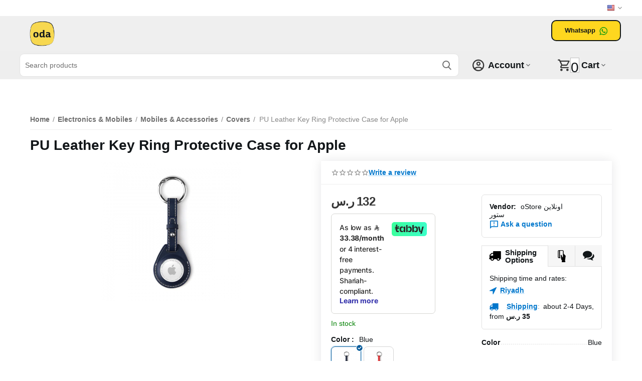

--- FILE ---
content_type: text/html; charset=utf-8
request_url: https://oda.sa/automotive/pu-leather-key-ring-protective-case-for-apple/
body_size: 21130
content:
<!DOCTYPE html>
<html 
class=" sticky-top-panel "    lang="en"
    dir="ltr"
    class=" "
>
<head>
<title>Electronics &amp; Mobiles :: Mobiles &amp; Accessories :: Covers :: PU Leather Key Ring Protective Case for Apple</title>
<base href="https://oda.sa/" />
<meta http-equiv="Content-Type" content="text/html; charset=utf-8" data-ca-mode="ultimate" />
<meta name="viewport" content="width=device-width,initial-scale=1,maximum-scale=1,user-scalable=0,viewport-fit=cover" />
<meta name="description" content="PU Leather Key Ring Protective Case for Apple Airtags Hangable Keychain Locator Tracker Cover Anti-scratch Anti-lost Device For Air tags" />

    <meta name="keywords" content="" />

<meta name="format-detection" content="telephone=no">

            <link rel="canonical" href="https://oda.sa/automotive/pu-leather-key-ring-protective-case-for-apple/" />
            

    <link title="English" dir="ltr" type="text/html" rel="alternate" hreflang="x-default" href="https://oda.sa/automotive/pu-leather-key-ring-protective-case-for-apple/" />
    <link title="English" dir="ltr" type="text/html" rel="alternate" hreflang="en" href="https://oda.sa/automotive/pu-leather-key-ring-protective-case-for-apple/" />
    <link title="العربية" dir="rtl" type="text/html" rel="alternate" hreflang="ar" href="https://oda.sa/automotive/pu-leather-key-ring-protective-case-for-apple/?sl=ar" />

    <!-- Inline script moved to the bottom of the page -->
    <meta property="og:type" content="website" />
<meta property="og:locale" content="en_US" />
<meta property="og:title" content="Electronics &amp; Mobiles :: Mobiles &amp; Accessories :: Covers :: PU Leather Key Ring Protective Case for Apple" />
<meta property="og:description" content="PU Leather Key Ring Protective Case for Apple Airtags Hangable Keychain Locator Tracker Cover Anti-scratch Anti-lost Device For Air tags" />
<meta property="og:url" content="https://oda.sa/automotive/pu-leather-key-ring-protective-case-for-apple/" />
    <meta property="og:image" content="https://oda.sa/images/detailed/40/PU_Leather_Key_Ring02.png" />

<!-- Google Tag Manager -->
<script>(function(w,d,s,l,i){w[l]=w[l]||[];w[l].push({'gtm.start':
new Date().getTime(),event:'gtm.js'});var f=d.getElementsByTagName(s)[0],
j=d.createElement(s),dl=l!='dataLayer'?'&l='+l:'';j.async=true;j.src=
'https://www.googletagmanager.com/gtm.js?id='+i+dl;f.parentNode.insertBefore(j,f);
})(window,document,'script','dataLayer','GTM-MFFR8VN');</script>
<!-- End Google Tag Manager -->

<meta name="google-site-verification" content="rZw-Ii9CZgNpIo5hrccN-tjjdPmq1xNPaquLKJQrUos" />
    <link href="https://oda.sa/images/logos/14/oda1_2b68-qu.png" rel="shortcut icon" type="image/png" />

<link rel="preload" crossorigin="anonymous" as="font" href="https://oda.sa/design/themes/abt__unitheme2/media/custom_fonts/MuseoSansBlack.woff?1713868623" type="font/woff" />
<link type="text/css" rel="stylesheet" href="https://oda.sa/var/cache/misc/assets/design/themes/abt__unitheme2/css/standalone.55b545587189c6535edd7c9c20cb4e0e1713868621.css?1713868621" /><!-- Google Tag Manager -->
<script data-no-defer>(function(w,d,s,l,i){w[l]=w[l]||[];w[l].push({'gtm.start':
new Date().getTime(),event:'gtm.js'});var f=d.getElementsByTagName(s)[0],
j=d.createElement(s),dl=l!='dataLayer'?'&l='+l:'';j.async=true;j.src=
'https://www.googletagmanager.com/gtm.js?id='+i+dl;f.parentNode.insertBefore(j,f);
})(window,document,'script','dataLayer','G-N82FX1RQKS');</script>
<!-- End Google Tag Manager -->



<!-- Inline script moved to the bottom of the page -->
<!-- Inline script moved to the bottom of the page -->

<!-- Inline script moved to the bottom of the page -->
</head>

<body>
    <!-- Google Tag Manager (noscript) -->
<noscript><iframe src="https://www.googletagmanager.com/ns.html?id=G-N82FX1RQKS"
height="0" width="0" style="display:none;visibility:hidden"></iframe></noscript>
<!-- End Google Tag Manager (noscript) -->        
        <div class="ty-tygh  " data-ca-element="mainContainer" id="tygh_container">

        <div id="ajax_overlay" class="ty-ajax-overlay"></div>
<div id="ajax_loading_box" class="ty-ajax-loading-box"></div>
        <div class="cm-notification-container notification-container">
</div>
        <div class="ty-helper-container "
                    id="tygh_main_container">
                                             
<div class="tygh-top-panel clearfix">
                <div class="container-fluid  ">
                                                
                                        
                                        
                <div class="container-fluid-row">
<div class="row-fluid ">        <div class="span16 top-links-grid " >
                    <div class="top-languages ty-float-right">
                
<div id="languages_1250" class="ut2-languages clearfix ab__ut2--languages ab__ut2--languages_mode_dropdown">

    
    
                                <div class="ty-select-wrapper ab__ut2--languages__dropdown ab__ut2--languages__dropdown_format_icon ty-languages__icon-link">    <a class="ty-select-block__a ab__ut2--select-block__head cm-combination " data-ca-toggle="dropdown" id="sw_select_en_wrap_language_69710228da7df">
                    <span
        class="ty-icon ty-flag ty-select-block__a-flag ty-flag-us"
                                    ></span>

        
        <span class="ty-select-block__a-item ab__ut2--select-block__head__text ">
                                    
                        
            
                            <span class="ab__ut2--select-block__head__text__code">
                    US
                </span>
                        
        </span>

        <span
        class="ty-icon ty-icon-down-micro ty-select-block__arrow"
                                    ></span>

    </a>

    <div id="select_en_wrap_language_69710228da7df" class="ty-select-block ab__ut2--select-block__popup cm-popup-box hidden">
        <ul class="cm-select-list ty-select-block__list ty-flags">
            
                <li class="ty-select-block__list-item ab__ut2--select-block__popup__item">
                    <a rel="nofollow" href="https://oda.sa/automotive/pu-leather-key-ring-protective-case-for-apple/?sl=en" class="ty-select-block__list-a is-active  " data-ca-country-code="us" data-ca-name="en"
                                                >
                                                    <span
        class="ty-icon ty-flag ty-flag-us"
                                    ></span>

                                                
                        <span class="ab__ut2--select-block__popup__text">
                                                        
                            
                            
                                                            <span class="ab__ut2--select-block__popup__text__code">
                                    US
                                </span>
                                                    </span>
                        
                    </a>
                </li>
            
                <li class="ty-select-block__list-item ab__ut2--select-block__popup__item">
                    <a rel="nofollow" href="https://oda.sa/automotive/pu-leather-key-ring-protective-case-for-apple/?sl=ar" class="ty-select-block__list-a   " data-ca-country-code="sa" data-ca-name="ar"
                                                >
                                                    <span
        class="ty-icon ty-flag ty-flag-sa"
                                    ></span>

                                                
                        <span class="ab__ut2--select-block__popup__text">
                                                        
                            
                            
                                                            <span class="ab__ut2--select-block__popup__text__code">
                                    SA
                                </span>
                                                    </span>
                        
                    </a>
                </li>
                    </ul>
    </div>
    </div>

        
<!--languages_1250--></div>
                    </div>
            </div>
</div>
    </div>    
        </div>
    

</div>

<div class="tygh-header clearfix">
                <div class="container-fluid  header-grid advanced-header">
                                                
                <div class="container-fluid-row">
<div class="row-fluid ">        <div class="span4 top-logo-grid " >
                    <div class="top-logo ">
                <div class="ty-logo-container">
    
            <a href="https://oda.sa/" title="">
        
    
<img class="ty-pict  ty-logo-container__image   cm-image" width="280" height="160" alt="" title="" id="det_img_1465142045" src="https://oda.sa/images/logos/14/oda-logo-10-2022__1_.png" />

    
            </a>
    </div>

                    </div>
            </div>

                                            
                                        
                
        <div class="span12 top-phones " >
                    <div class=" ty-float-right">
                <div class="ty-wysiwyg-content"  data-ca-live-editor-object-id="0" data-ca-live-editor-object-type=""><p><a class="wts" href="https://api.whatsapp.com/send?phone=9668003040500" target="_blank">Whatsapp&nbsp;&nbsp;<img src="https://oda.sa/images/oda%20icons/whatsapp.png?1626383070913"></a></p>
<style>
 .wts {
  border: none;
  color: white;
  padding: 10px 25px;
  text-align: center;
  text-decoration: none;
  display: inline-block;
  font-size: 13px;
  margin: 4px 2px;
  transition-duration: 0.4s;
  cursor: pointer;
  border: 2px solid #228B22;
  border-radius: 10px;
  border-radius: round;
}
 .wts {
  background-color: #fed71f; 
  color: #121719; 
  border: 2px solid #121719;
}
 .wts:hover {
  background-color: #121719;
  color: #fed71f;
}
</style>
<p><a href="https://api.whatsapp.com/send?phone=9668003040500" target="_blank"></a></p></div>
                    </div>
            </div>
</div>
    </div>                                        
                <div class="container-fluid-row container-fluid-row-full-width top-menu-grid">
<div class="row-fluid ">        <div class="span16 " >
                    <div class="row-fluid ">        <div class="span11 top-left-grid " >
                    <div class="row-fluid ">        <div class="span16 search-grid " >
                    <div class="top-search ">
                <a href="javascript:void(0);" rel="nofollow" onclick="$(this).parent().next().toggleClass('hidden');$(this).next().toggleClass('view');$(this).toggleClass('hidden');" class="ut2-btn-search"><i class="ut2-icon-search"></i></a>

<div class="ty-search-block">
    <form action="https://oda.sa/" name="search_form" method="get">
        <input type="hidden" name="match" value="all" />
        <input type="hidden" name="subcats" value="Y" />
        <input type="hidden" name="pcode_from_q" value="Y" />
        <input type="hidden" name="pshort" value="Y" />
        <input type="hidden" name="pfull" value="Y" />
        <input type="hidden" name="pname" value="Y" />
        <input type="hidden" name="pkeywords" value="Y" />
        <input type="hidden" name="search_performed" value="Y" />

        

        <input type="text" name="q" value="" id="search_input" title="Search products" class="ty-search-block__input cm-hint" /><button title="Search" class="ty-search-magnifier" type="submit"><i class="ut2-icon-search"></i></button>
<input type="hidden" name="dispatch" value="products.search" />
        
    <input type="hidden" name="security_hash" class="cm-no-hide-input" value="79ebd68ca98cbccd6cf114508fb8dffe" /></form>
</div>

                    </div>
            </div>
</div>
            </div>

                                        
            
        <div class="span5 account-cart-grid " >
                    <div class="ut2-top-cart-content ty-float-right">
                    <div class="ty-dropdown-box" id="cart_status_103605">
        <div id="sw_dropdown_103605" class="ty-dropdown-box__title cm-combination">
        <a href="https://oda.sa/cart/" class="ty-hand" id="cart_icon_103605">
                                                <i class="ut2-icon-use_icon_cart empty"><span class="ty-minicart-count ty-hand empty">0</span></i><span>Cart</span>
                            
        <!--cart_icon_103605--></a>
        </div>
        <div id="dropdown_103605" class="cm-popup-box ty-dropdown-box__content ty-dropdown-box__content--cart hidden">
                            <div class="cm-cart-content cm-cart-content-thumb cm-cart-content-delete" id="cart_content_103605">
                    <div class="ut2-popup-box-title">Cart items: <div class="cm-external-click ut2-btn-close" data-ca-external-click-id="sw_dropdown_103605"><i class="ut2-icon-baseline-close"></i></div></div>
                        <div class="ty-cart-items">
                                                            <div class="ty-cart-items__empty ty-center">Cart is empty</div>
                                                    </div>

                                            <div class="cm-cart-buttons buttons-container  hidden">
                                                                                    
                            <a href="https://oda.sa/cart/" rel="nofollow" class="ty-btn ty-btn__outline">View cart</a>
                                                                        
 
    <a href="https://oda.sa/checkout/"  class="ty-btn ty-btn__primary " ><span
        class="ty-icon ty-icon-ok"
                                    ></span>
<bdi>Checkout</bdi></a>
                                                    </div>
                    
                <!--cart_content_103605--></div>
            
        </div>
    <!--cart_status_103605--></div>


                    </div><div class="ut2-top-my-account ty-float-right">
                <div class="ty-dropdown-box" id="account_info_103606">
    <div id="sw_dropdown_1322" class="ty-dropdown-box__title cm-combination">
                    <a href="https://oda.sa/profiles-update/" title="">
                <i class="ut2-icon-outline-account-circle"></i>
                <span >Account</span>
            </a>
        
    </div>

    <div id="dropdown_1322" class="cm-popup-box ty-dropdown-box__content hidden">
                <div class="ut2-popup-box-title">My account<div class="cm-external-click ut2-btn-close" data-ca-external-click-id="sw_dropdown_1322"><i class="ut2-icon-baseline-close"></i></div></div>
        <ul class="ty-account-info">
                                        <li class="ty-account-info__item ty-dropdown-box__item"><a class="ty-account-info__a underlined" href="https://oda.sa/orders/" rel="nofollow">Orders</a></li>
                                                        <li class="ty-account-info__item ty-dropdown-box__item"><a class="ty-account-info__a underlined" href="https://oda.sa/compare/" rel="nofollow">Comparison list</a></li>
                            

<li class="ty-account-info__item ty-dropdown-box__item">
    <a href="https://oda.sa/returns/" rel="nofollow" class="ty-account-info__a">Return requests</a>
</li><li class="ty-account-info__item ty-dropdown-box__item"><a class="ty-account-info__a" href="https://oda.sa/name-wishlist.view/" rel="nofollow">Wish list</a></li>        </ul>

                    <div class="ty-account-info__orders updates-wrapper track-orders" id="track_orders_block_103606">
                <form action="https://oda.sa/" method="POST" class="cm-ajax cm-post cm-ajax-full-render" name="track_order_quick">
                    <input type="hidden" name="result_ids" value="track_orders_block_*" />
                    <input type="hidden" name="return_url" value="index.php?dispatch=products.view&amp;product_id=1827" />

                    <div class="ty-account-info__orders-txt">Track my order(s)</div>

                    <div class="ty-account-info__orders-input ty-control-group ty-input-append">
                        <label for="track_order_item103606" class="cm-required hidden">Track my order(s)</label>
                        <input type="text" size="20" class="ty-input-text cm-hint" id="track_order_item103606" name="track_data" value="Order ID/E-mail" />
                        <button title="Go" class="ty-btn-go" type="submit"><span
        class="ty-icon ty-icon-right-dir ty-btn-go__icon"
                                    ></span>
</button>
<input type="hidden" name="dispatch" value="orders.track_request" />
                                            </div>
                <input type="hidden" name="security_hash" class="cm-no-hide-input" value="79ebd68ca98cbccd6cf114508fb8dffe" /></form>
                <!--track_orders_block_103606--></div>
        
        <div class="ty-account-info__buttons buttons-container">
                            <a href="https://oda.sa/login/?return_url=index.php%3Fdispatch%3Dproducts.view%26product_id%3D1827" data-ca-target-id="login_block103606" class="cm-dialog-opener cm-dialog-auto-size ty-btn ty-btn__secondary" rel="nofollow">Sign in</a><a href="https://oda.sa/profiles-add/" rel="nofollow" class="ty-btn ty-btn__primary">Register</a>
                <div  id="login_block103606" class="hidden" title="Sign in">
                    <div class="ty-login-popup">
                        

    <div id="popup103606_login_popup_form_container">
            <form name="popup103606_form" action="https://oda.sa/" method="post" class="cm-ajax cm-ajax-full-render">
                    <input type="hidden" name="result_ids" value="popup103606_login_popup_form_container" />
            <input type="hidden" name="login_block_id" value="popup103606" />
            <input type="hidden" name="quick_login" value="1" />
        
        <input type="hidden" name="return_url" value="index.php?dispatch=products.view&amp;product_id=1827" />
        <input type="hidden" name="redirect_url" value="index.php?dispatch=products.view&amp;product_id=1827" />

        
        <div class="ty-control-group">
            <label for="login_popup103606" class="ty-login__filed-label ty-control-group__label cm-required cm-trim cm-email">E-mail</label>
            <input type="text" id="login_popup103606" name="user_login" size="30" value="" class="ty-login__input cm-focus" />
        </div>

        <div class="ty-control-group ty-password-forgot">
            <label for="psw_popup103606" class="ty-login__filed-label ty-control-group__label ty-password-forgot__label cm-required">Password</label><a href="https://oda.sa/index.php?dispatch=auth.recover_password" class="ty-password-forgot__a"  tabindex="5">Forgot your password?</a>
            <input type="password" id="psw_popup103606" name="password" size="30" value="" class="ty-login__input" maxlength="32" />
        </div>

                    
            <div class="ty-login-reglink ty-center">
                <a class="ty-login-reglink__a" href="https://oda.sa/profiles-add/" rel="nofollow">Create account</a>
            </div>
        
        
        
                    <div class="buttons-container clearfix">
                <div class="ty-login__remember-me">
                    <label for="remember_me_popup103606" class="ty-login__remember-me-label"><input class="checkbox" type="checkbox" name="remember_me" id="remember_me_popup103606" value="Y" />Remember me</label>
                </div>
                    
     <button  class="ty-btn__login ty-btn__secondary ty-btn" type="submit" name="dispatch[auth.login]" ><span><bdi>Sign in</bdi></span></button>

            </div>
        
    <input type="hidden" name="security_hash" class="cm-no-hide-input" value="79ebd68ca98cbccd6cf114508fb8dffe" /></form>

    <!--popup103606_login_popup_form_container--></div>
                    </div>
                </div>
                    </div>
<!--account_info_103606--></div>
</div>
                    </div>
            </div>
</div>
            </div>
</div>
    </div>    
        </div>
    

</div>

    <div class="tygh-content clearfix">
                    <div class="container-fluid  content-grid">
                                                
                                        
                <div class="container-fluid-row">
<div class="row-fluid ">        <div class="span16 main-content-grid ut2-top-bottom" >
                    <div class="fill--white cm-warehouse-block-depends-by-location ">
                

<div id="product_detail_page">



<!-- Inline script moved to the bottom of the page -->



    



<div class="ut2-pb ty-product-block ty-product-detail ty-product-detail ">
    <div class="ut2-breadcrumbs__wrapper">
                    <div id="breadcrumbs_1260">

                    <div class="ty-breadcrumbs clearfix">
            <a href="https://oda.sa/" class="ty-breadcrumbs__a"><bdi>Home</bdi></a><span class="ty-breadcrumbs__slash">/</span><a href="https://oda.sa/electronics-and-mobiles/" class="ty-breadcrumbs__a"><bdi>Electronics & Mobiles </bdi></a><span class="ty-breadcrumbs__slash">/</span><a href="https://oda.sa/electronics-and-mobiles/mobiles-and-accessories/" class="ty-breadcrumbs__a"><bdi>Mobiles & Accessories</bdi></a><span class="ty-breadcrumbs__slash">/</span><a href="https://oda.sa/electronics-and-mobiles/mobiles-and-accessories/covers/" class="ty-breadcrumbs__a"><bdi>Covers</bdi></a><span class="ty-breadcrumbs__slash">/</span><span class="ty-breadcrumbs__current"><bdi>PU Leather Key Ring Protective Case for Apple</bdi></span>        </div>

                <!-- Inline script moved to the bottom of the page -->
            <!--breadcrumbs_1260--></div>        
    </div>
    <div class="ut2-pb__title">
    	    	    		<h1 ><bdi>PU Leather Key Ring Protective Case for Apple</bdi></h1>
    	    	
        <div class="ut2-pb__top-ss">
            

                                    
    
        
                                            </div>
    </div>

    <div itemscope itemtype="http://schema.org/Product">
    <meta itemprop="sku" content="B8704683" />
    <meta itemprop="name" content="PU Leather Key Ring Protective Case for Apple" />
    <meta itemprop="description" content="PU Leather Key Ring Protective Case for Apple Airtags Hangable Keychain Locator Tracker Cover Anti-scratch Anti-lost Device For Air tags" />
            <meta itemprop="image" content="https://oda.sa/images/detailed/40/PU_Leather_Key_Ring02.png" />
    
    <div itemprop="offers" itemscope itemtype="http://schema.org/Offer">
        <link itemprop="url" href="https://oda.sa/automotive/pu-leather-key-ring-protective-case-for-apple/">
        <link itemprop="availability" href="http://schema.org/InStock" />

                    <meta itemprop="priceCurrency" content="SAR"/>
            <meta itemprop="price" content="132"/>
            </div>

        
        
</div>

	<div class="ut2-pb__wrapper clearfix">
                                    
    
    

































                
                            
                







    
            <div class="ut2-pb__img-wrapper ty-product-block__img-wrapper">
                                    
                        <div class="ut2-pb__img cm-reload-1827" data-ca-previewer="true" id="product_images_1827_update">
	                        


    
    
    

<div class="ab_vg-images-wrapper clearfix" data-ca-previewer="true">
            

    <div id="product_images_182769701a63943f4" class="ty-product-img cm-preview-wrapper ab-vertical"
         style="max-height: 500px;">
                                



                
                            
    
                <a id="det_img_link_182769701a63943f4_40641" data-ca-image-id="preview[product_images_182769701a63943f4]" class="cm-image-previewer cm-previewer ty-previewer" data-ca-image-width="640" data-ca-image-height="640" href="https://oda.sa/images/detailed/40/PU_Leather_Key_Ring02.png" title="" style="--previewer-img-height: 280px"><img class="ty-pict     cm-image" alt="" title="" srcset="https://oda.sa/images/thumbnails/560/560/detailed/40/PU_Leather_Key_Ring02.png 2x" id="det_img_182769701a63943f4_40641" width="280" height="280" src="https://oda.sa/images/thumbnails/280/280/detailed/40/PU_Leather_Key_Ring02.png" /><svg class="ty-pict__container" aria-hidden="true" width="280" height="280" viewBox="0 0 280 280" style="max-height: 100%; max-width: 100%; position: absolute; top: 0; left: 50%; transform: translateX(-50%); z-index: -1;"><rect fill="transparent" width="280" height="280"></rect></svg>
<span class="ty-previewer__icon hidden-phone"></span></a>
        
        
                                                
            </div>

        
        
    </div>

<!-- Inline script moved to the bottom of the page --><!-- Inline script moved to the bottom of the page -->


	                        <!--product_images_1827_update--></div>
                                    

                
            </div>
            <div class="ut2-pb__right">
                                <form action="https://oda.sa/" method="post" name="product_form_1827" enctype="multipart/form-data" class="cm-disable-empty-files  cm-ajax cm-ajax-full-render cm-ajax-status-middle ">
<input type="hidden" name="result_ids" value="cart_status*,wish_list*,checkout*,account_info*,abt__ut2_wishlist_count" />
<input type="hidden" name="redirect_url" value="index.php?dispatch=products.view&amp;product_id=1827" />
<input type="hidden" name="product_data[1827][product_id]" value="1827" />


                                                                                
                <div class="top-product-layer">
                                                    <div class="ut2-pb__rating">
                <div class="ty-discussion__rating-wrapper">
                    <span class="ty-nowrap no-rating"><i class="ty-icon-star-empty"></i><i class="ty-icon-star-empty"></i><i class="ty-icon-star-empty"></i><i class="ty-icon-star-empty"></i><i class="ty-icon-star-empty"></i></span>
                    
    
        
    
            <a id="opener_discussion_login_form_new_post_main_info_title_1827" class="cm-dialog-opener cm-dialog-auto-size ty-discussion__review-write" data-ca-target-id="new_discussion_post_login_form_popup" rel="nofollow" title="Sign in" href="https://oda.sa/index.php?dispatch=discussion.get_user_login_form&amp;return_url=index.php%3Fdispatch%3Dproducts.view%26product_id%3D1827%26selected_section%3Ddiscussion%23discussion">Write a review</a>
    
                </div>
            </div>
            

						            </div>
				<div class="cols-wrap">
					<div class="col-left">
                        <div class="pr-row-mix ut2-pb__price-wrap prices-container">

    <div class="ty-product-prices">
                                                <div class="ut2-pb__price-actual">
                        <span class="cm-reload-1827 ty-price-update" id="price_update_1827">
        <input type="hidden" name="appearance[show_price_values]" value="1" />
        <input type="hidden" name="appearance[show_price]" value="1" />
                                                                                                                        <span class="ty-price" id="line_discounted_price_1827"><bdi><span id="sec_discounted_price_1827" class="ty-price-num">&zwj;132&zwj;</span>&nbsp;<span class="ty-price-num">ر.س</span></bdi></span>
                            
            <div id="ec_tabby_payment_promo"></div>
    <!-- Inline script moved to the bottom of the page -->
    <!-- Inline script moved to the bottom of the page -->
    <style>
    #ec_tabby_payment_promo{
        margin-top: 10px;
        margin-right: 20px;
    }
    </style>
       
                        <!--price_update_1827--></span>

                </div>
                                    <span class="cm-reload-1827" id="old_price_update_1827">
            <input type="hidden" name="appearance[show_old_price]" value="1" />
                                    
        <!--old_price_update_1827--></span>
                
        
                                <div class="ut2-pb__price-old">
                    
                            <span class="cm-reload-1827" id="line_discount_update_1827">
            <input type="hidden" name="appearance[show_price_values]" value="1" />
            <input type="hidden" name="appearance[show_list_discount]" value="1" />
                    <!--line_discount_update_1827--></span>
    
            </div>
            

                    
                        <div class="cm-reload-1827 stock-wrap" id="product_amount_update_1827">
        <input type="hidden" name="appearance[show_product_amount]" value="1" />
                                                        <div class="ty-control-group product-list-field">
                                                <span class="ty-qty-in-stock ty-control-group__item" id="in_stock_info_1827">
                                                            In stock
                                                    </span>
                    </div>
                                        <!--product_amount_update_1827--></div>
   
    

    </div>

                    
    
        
                    </div>

                                                                        

		                		                <div class="ut2-pb__option">
		                    		                            <div class="cm-reload-1827 js-product-options-1827" id="product_options_update_1827">
        <input type="hidden" name="appearance[show_product_options]" value="1" />
        <input type="hidden" name="appearance[force_show_add_to_cart_button]" value="Y">
            <!-- Inline script moved to the bottom of the page -->
    <div id="features_1827_AOC">
                                
        
        
        
        
        <div class="cm-picker-product-variation-features ty-product-options">
                                                
            
                                <div class="ty-control-group ty-product-options__item clearfix" ab-data-info="f_id_762">
                    <div class="ut2-vimg__wrap">
                        <label class="ty-control-group__label ty-product-options__item-label">Color :</label>
                        <bdi>
                                                                                                                                                                            <div class="ty-product-option-container ty-product-option-container--feature-style-images">
                                            <div class="ty-product-option-child">Blue</div>
                                        </div>
                                                                                                                                                                                                    </bdi>
                    </div>

                                            
                                                    <div class="ty-clear-both">
                                                                                                                                                                                                
                                                                                                                                                                                                                                                                                                                                                                <a
                                        href="https://oda.sa/automotive/pu-leather-key-ring-protective-case-for-apple/"                                        class="ty-product-options__image--wrapper  cm-tooltip ty-product-options__image--wrapper--active cm-ajax cm-ajax-cache"
                                        title=" Blue "
                                        data-ca-target-id="ut2_pb__sticky_add_to_cart,product_detail_page"                                                                            >
                                                    
    
                <img class="ty-pict  ty-product-options__image   cm-image" width="50" height="50" alt="" title="" srcset="https://oda.sa/images/thumbnails/100/100/detailed/40/PU_Leather_Key_Ring02.png 2x" id="det_img_image_feature_variant_762_1349_1827" src="https://oda.sa/images/thumbnails/50/50/detailed/40/PU_Leather_Key_Ring02.png" />

                                    </a>
                                                                                                                                                                                                
                                                                                                                                                                                                                                                                                                                                                                <a
                                        href="https://oda.sa/automotive/pu-leather-key-ring-protective-case-for-apple/?variation_id=1869"                                        class="ty-product-options__image--wrapper  cm-tooltip  cm-ajax cm-ajax-cache"
                                        title=" Red "
                                        data-ca-target-id="ut2_pb__sticky_add_to_cart,product_detail_page"                                                                                     data-ca-variation-image="https://oda.sa/images/thumbnails/280/280/detailed/40/PU_Leather_Key_Ring04.png"                                             data-ca-variation-image-hidpi="https://oda.sa/images/thumbnails/560/560/detailed/40/PU_Leather_Key_Ring04.png 2x"                                                                            >
                                                    
    
                <img class="ty-pict  ty-product-options__image   cm-image" width="50" height="50" alt="" title="" srcset="https://oda.sa/images/thumbnails/100/100/detailed/40/PU_Leather_Key_Ring04.png 2x" id="det_img_image_feature_variant_762_1350_1827" src="https://oda.sa/images/thumbnails/50/50/detailed/40/PU_Leather_Key_Ring04.png" />

                                    </a>
                                                                                    
                            </div>
                                                            </div>
                    </div>
    </div>
<input type="hidden" name="product_id" value="1827" />

                                                        

<input type="hidden" name="appearance[details_page]" value="1" />
    <input type="hidden" name="additional_info[info_type]" value="D" />
    <input type="hidden" name="additional_info[is_preview]" value="" />
    <input type="hidden" name="additional_info[get_icon]" value="1" />
    <input type="hidden" name="additional_info[get_detailed]" value="1" />
    <input type="hidden" name="additional_info[get_additional]" value="" />
    <input type="hidden" name="additional_info[get_options]" value="1" />
    <input type="hidden" name="additional_info[get_discounts]" value="1" />
    <input type="hidden" name="additional_info[get_features]" value="" />
    <input type="hidden" name="additional_info[get_extra]" value="" />
    <input type="hidden" name="additional_info[get_taxed_prices]" value="1" />
    <input type="hidden" name="additional_info[get_for_one_product]" value="1" />
    <input type="hidden" name="additional_info[detailed_params]" value="1" />
    <input type="hidden" name="additional_info[features_display_on]" value="C" />
    <input type="hidden" name="additional_info[get_active_options]" value="" />
    <input type="hidden" name="additional_info[get_only_selectable_options]" value="" />
    <input type="hidden" name="additional_info[get_variation_features_variants]" value="1" />
    <input type="hidden" name="additional_info[get_warehouse_amount]" value="" />
    <input type="hidden" name="additional_info[get_warehouse_amount_by_destination]" value="1" />
    <input type="hidden" name="additional_info[get_warehouse_total_amount]" value="" />
    <input type="hidden" name="additional_info[get_detailed_warehouses_amounts]" value="" />
    <input type="hidden" name="additional_info[get_variation_info]" value="1" />
    <input type="hidden" name="additional_info[get_variation_name]" value="1" />
    <input type="hidden" name="additional_info[get_product_type]" value="" />
    <input type="hidden" name="additional_info[get_vendor_products]" value="" />
    <input type="hidden" name="additional_info[get_vendor_product_ids]" value="" />
    <input type="hidden" name="additional_info[runtime_company_id]" value="223" />


<!-- Inline script moved to the bottom of the page -->
        
    <!--product_options_update_1827--></div>
    
		                </div>
		                
		                <div class="ut2-pb__advanced-option clearfix">
		                    		                    		                                <div class="cm-reload-1827" id="advanced_options_update_1827">
                                    
    <div class="ty-control-group product-list-field">
        <label class="ty-control-group__label">Return period:</label>
        <span class="ty-control-group__item">7&nbsp;days</span>
    </div>
        <!--advanced_options_update_1827--></div>
    
		                    		                </div>

		                		                    

                                                <div class="ut2-pb__button ty-product-block__button">
                                                        <div class="ut2-qty__wrap min-qty">
                                                                                                                    <div class="cm-reload-1827" id="qty_update_1827">
        <input type="hidden" name="appearance[show_qty]" value="1" />
        <input type="hidden" name="appearance[capture_options_vs_qty]" value="" />
                                                <div class="ty-qty clearfix changer" id="qty_1827">
                                                <div class="ty-center ty-value-changer cm-value-changer">
                                            <a class="cm-increase ty-value-changer__increase">&#43;</a>
                                        <input  type="text" size="5" class="ty-value-changer__input cm-amount cm-value-decimal" id="qty_count_1827" name="product_data[1827][amount]" value="1" data-ca-min-qty="1" />
                                            <a class="cm-decrease ty-value-changer__decrease">&minus;</a>
                                    </div>
                            </div>
                <!--qty_update_1827--></div>
    


                                                                                                <p class="ty-min-qty-description">Minimum quantity for "PU Leather Key Ring Protective Case for Apple" is <b>1</b>.</p>
            

                                                            </div>
                                                            
                                                        <div class="cm-reload-1827 " id="add_to_cart_update_1827">
<input type="hidden" name="appearance[show_add_to_cart]" value="1" />
<input type="hidden" name="appearance[show_list_buttons]" value="1" />
<input type="hidden" name="appearance[but_role]" value="big" />
<input type="hidden" name="appearance[quick_view]" value="" />

<div>
                                                            
     <button id="button_cart_1827" class="ty-btn__primary ty-btn__add-to-cart cm-form-dialog-closer  ty-btn" type="submit" name="dispatch[checkout.add..1827]" ><span><i class="ut2-icon-use_icon_cart"></i><bdi>Add to cart</bdi></span></button>

    
<!--Stripe payment buttons-->
<!--/Stripe payment buttons-->

</div>
    
<a class="
	ut2-add-to-wish 	 label	 cm-submit	 cm-tooltip"

     title="Add to wishlist"     id="button_wishlist_1827"     data-ca-dispatch="dispatch[wishlist.add..1827]"    >
    <i class="ut2-icon-baseline-favorite-border"></i>    Add to wish list</a>
                
                                                                            <a	class="
	ut2-add-to-compare cm-ajax cm-ajax-full-render     label         cm-tooltip"

                 title="Add to comparison list"                              data-ca-target-id="comparison_list,account_info*,abt__ut2_compared_products"
                 href="https://oda.sa/index.php?dispatch=product_features.add_product&amp;product_id=1827&amp;redirect_url=index.php%3Fdispatch%3Dproducts.view%26product_id%3D1827">

            <i class="ut2-icon-addchart"></i>            Compare        </a>
            

<!--add_to_cart_update_1827--></div>

    
                                                        
                        </div>
                        
                        

                                                    <div class="ut2-pb__short-descr" ></div>
                                            </div>					<div class="col-right">					    
    
            <div class="sd-col-full-width">
                        
                            
                            
        <div class="sd-product-labels-update-container cm-reload-1827"
            id="product_labels_update_sd_labels_1827">

                    <!--product_labels_update_sd_labels_1827--></div>
    
        </div>
                                <div class="ut2-vendor-block">
                <div class="ut2-vendor-block__content">
			<div class="ut2-vendor-block__name">
				<label>Vendor:</label>
				oStore اونلاين ستور			</div>
			
				        	<div class="ut2-vendor-block__info"></div>
	        
	        <div class="ut2-vendor-block__contacts">
								
    <span class="ty-vendor-rating">
            </span>
    
                
        <a title="Ask a question" data-ca-target-id="new_thread_login_form" class="vc__l cm-dialog-opener cm-dialog-auto-size ty-vendor-communication__post-write" rel="nofollow">
            <span 
        class="ut2-icon ut2-icon-outline-announcement"
                
            ></span>
            <span class="ajx-link">Ask a question</span>
        </a>
    
            			</div>
        </div>
    </div>

            <div class="ab__motivation_block ab__horizontal_tabs loaded" data-ca-product-id="1827" data-ca-result-id="ab__mb_id_1260_1827">
        <div id="ab__mb_id_1260_1827">
            <div class="ab__mb_items fill">
                <div class="ab-mb-horizontal-tabs-wrap"><ul class="ab-mb-horizontal-tabs"><li class="ab-mb-horizontal__item-tab has-icon" data-mb-id="ab__mb_id_1260_1827_9" style="background-color: #ffffff"><div class="ab-mb-horizontal__title-tab"><i class="ty-icon-shipping" style="color: #000000"></i><span >Shipping Options </span></div>
</li><li class="ab-mb-horizontal__item-tab has-icon" data-mb-id="ab__mb_id_1260_1827_10" style="background-color: #ffffff"><div class="ab-mb-horizontal__title-tab">
    
<img class="ty-pict     cm-image" alt="" title="" id="det_img_1827" width="512" height="512" src="https://oda.sa/images/detailed/11/payment_icon_uu4v-gv.png" />

<span >Payment Options</span></div>
</li><li class="ab-mb-horizontal__item-tab has-icon" data-mb-id="ab__mb_id_1260_1827_15" style="background-color: #ffffff"><div class="ab-mb-horizontal__title-tab"><i class="ty-icon-chat" style="color: #121719"></i><span >Important info</span></div>
</li></ul><ul class="ab-mb-horizontal-content" style="background-color: #ffffff"><li class="ab-mb-horizontal__item" data-mb-id="ab__mb_id_1260_1827_9"><div class="ab__mb_item-description">



    
    <div data-ca-geo-maps-shippings-methods-list-id="geo_maps_shipping_methods_list_1827"
         data-ca-geo-maps-shipping-estimation-product-id="1827"
         data-ca-geo-maps-shipping-estimation-show-title="1"
         data-ca-geo-maps-shipping-estimation-no-shippings-available-short-text="0"
         id="geo_maps_shipping_estimation_1827">
        <div class="ty-geo-maps-shipping__wrapper" id="shipping_methods_1827">
                        <div class="ty-geo-maps-shipping__title">
                Shipping time and rates:         <div class="ty-geo-maps__geolocation"
         data-ca-geo-map-location-is-location-detected="true"
         data-ca-geo-map-location-element="location_block"
         id="geo_maps_location_block_shipping_estimation_1827"
    >
        <span class="hidden">City: </span>
        
        
    

    <a id="opener_geo_maps_location_dialog_shipping_estimation_1827"
        class="cm-dialog-opener cm-dialog-auto-size ty-geo-maps__geolocation__opener"
        href="https://oda.sa/index.php?dispatch=geo_maps.customer_geolocation"         data-ca-target-id="content_geo_maps_location_dialog_shipping_estimation_1827"
                data-ca-dialog-title="Select your city"        
        rel="nofollow"
    >
        <span
        class="ty-icon ty-icon-location-arrow"
                                    ></span>
        <bdi class="ty-geo-maps__geolocation__opener-text">            <span data-ca-geo-map-location-element="location" class="ty-geo-maps__geolocation__location">Riyadh</span>
        </bdi>
            </a>


    <!--geo_maps_location_block_shipping_estimation_1827--></div>
            </div>
                                                            <div class="ty-geo-maps-shipping__loader"></div>
                            
        </div>
    <!--geo_maps_shipping_estimation_1827--></div>

    <div class="hidden" title="Shipping methods" id="geo_maps_shipping_methods_list_1827">
            <div class="ty-geo-maps-shipping__popup">
        <div class="ty-geo-maps-shipping__list-city">
            Shipping time and rates:         <div class="ty-geo-maps__geolocation"
         data-ca-geo-map-location-is-location-detected="true"
         data-ca-geo-map-location-element="location_block"
         id="geo_maps_location_block_shipping_estimation_1827"
    >
        <span class="hidden">City: </span>
        
        
    

    <a id="opener_geo_maps_location_dialog_shipping_estimation_1827"
        class="cm-dialog-opener cm-dialog-auto-size ty-geo-maps__geolocation__opener"
        href="https://oda.sa/index.php?dispatch=geo_maps.customer_geolocation"         data-ca-target-id="content_geo_maps_location_dialog_shipping_estimation_1827"
                data-ca-dialog-title="Select your city"        
        rel="nofollow"
    >
        <span
        class="ty-icon ty-icon-location-arrow"
                                    ></span>
        <bdi class="ty-geo-maps__geolocation__opener-text">            <span data-ca-geo-map-location-element="location" class="ty-geo-maps__geolocation__location">Riyadh</span>
        </bdi>
            </a>


    <!--geo_maps_location_block_shipping_estimation_1827--></div>
        </div>
                    <span class="ty-error-text">
                Sorry, we couldn't find any shipping options for your location. Please contact us, and we'll see what we can do about it.
            </span>
                <div class="buttons-container">
                    
 
    <a   class="ty-btn ty-btn__primary cm-form-dialog-closer cm-dialog-closer " ><bdi>Close</bdi></a>
        </div>
    </div>

    <!--geo_maps_shipping_methods_list_1827--></div>

    <!-- Inline script moved to the bottom of the page -->
    </div>
</li><li class="ab-mb-horizontal__item" data-mb-id="ab__mb_id_1260_1827_10"><div class="ab__mb_item-description">
<div class="ty-wysiwyg-content ab-mb-style-presets">
            Each seller has different payment methods:  Credit Card, or cash on delivery
    </div></div>
</li><li class="ab-mb-horizontal__item" data-mb-id="ab__mb_id_1260_1827_15"><div class="ab__mb_item-description">
<div class="ty-wysiwyg-content ab-mb-style-presets">
            Internationally imported products may differ from those sold locally. Additional terms 
    </div></div>
</li></ul></div>            </div>
        <!--ab__mb_id_1260_1827--></div>
    </div>
    
                        
		                
							                    

		                                            <div>
                                

    <div class="ty-features-list">
    <span class="ty-control-group"><span class="ty-product-feature__label"><em>Color </em></span><span><em>Blue</em></span></span></div>                            </div>
		                
		                
<div data-ca-warehouses-stock-availability-product-id="1827"
     id="warehouses_stock_availability_1827">
    
    <!--warehouses_stock_availability_1827--></div>

<!-- Inline script moved to the bottom of the page -->

	            	</div>				</div>

                                                        <input type="hidden" name="security_hash" class="cm-no-hide-input" value="79ebd68ca98cbccd6cf114508fb8dffe" /></form>

                

						            
		                        <ul class="ty-popup-tabs">
                                                                                                                        
            
                            <li class="ty-popup-tabs__item"><span
        class="ty-icon ty-icon-popup ty-popup-tabs__icon"
                                    ></span>
<a id="product_tab_7" class="cm-dialog-opener" data-ca-target-id="content_block_popup_7" rel="nofollow">View all variations as list</a></li>
                <div id="content_block_popup_7" class="hidden" title="View all variations as list" data-ca-keep-in-place="true">
                                                        <div class=" cm-warehouse-block-depends-by-location ">
                                                
                                                                            
    

    
    

                
    
    <div class="ty-variations-list__wrapper">
    <table class="ty-variations-list ty-table" data-ca-sortable="true" data-ca-sort-list="[[1, 0]]">
        <thead>
            <tr>
                                    <th class="ty-variations-list__title cm-tooltip abt__ut2-vl-thumb" data-ca-sortable-column="false">&nbsp;</th>
                                                    <th class="ty-variations-list__title cm-tablesorter" data-ca-sortable-column="true">CODE</th>
                                                                            <th class="ty-variations-list__title cm-tablesorter" data-ca-sortable-column="true">Color </th>
                                                                        <th class="ty-variations-list__title cm-tablesorter" data-ca-sortable-column="true" width="15%">Availability</th>
                                <th class="ty-variations-list__title ty-variations-list__title--right cm-tablesorter" data-ca-sortable-column="true">Price</th>
                <th data-ca-sortable-column="false">&nbsp;</th>
            </tr>
        </thead>
        <tbody>
            
                                                
                    
    
    











































                                    <tr class="ty-variations-list__item">
                                                    <td class="ty-variations-list__product-elem ty-variations-list__image">
                                <a href="https://oda.sa/automotive/pu-leather-key-ring-protective-case-for-apple/?variation_id=1869">
                                                
    
                <img class="ty-pict     cm-image" alt="" title="" srcset="https://oda.sa/images/thumbnails/100/100/detailed/40/PU_Leather_Key_Ring04.png 2x" id="det_img_620001869" width="50" height="50" src="https://oda.sa/images/thumbnails/50/50/detailed/40/PU_Leather_Key_Ring04.png" />

                                </a>
                            </td>
                        
                                                    <td class="ty-variations-list__product-elem ty-variations-list__product-elem-options ty-variations-list__sku">
                                                                <a href="https://oda.sa/automotive/pu-leather-key-ring-protective-case-for-apple/?variation_id=1869">
                                                        <div class="ty-control-group ty-sku-item cm-hidden-wrapper" id="sku_update_620001869">
            <input type="hidden" name="appearance[show_sku]" value="1" />
                        <span class="ty-control-group__item cm-reload-620001869" id="product_code_620001869">R8704683<!--product_code_620001869--></span>
        </div>
        
    
                                </a>
                            </td>
                        
                                                    <td class="ty-variations-content__product-elem ty-variations-content__product-elem-options">
                                <bdi>
                                    <span class="ty-product-options">
                                        <span class="ty-product-options-content">
                                            Red
                                        </span>
                                    </span>
                                </bdi>
                            </td>
                        
                                                    <td class="ty-variations-list__product-elem ty-variations-list__product-elem-options">
                                
                                        <div class="cm-reload-620001869 stock-wrap" id="product_amount_update_620001869">
        <input type="hidden" name="appearance[show_product_amount]" value="1" />
                                                        <div class="ty-control-group product-list-field">
                                                <span class="ty-qty-in-stock ty-control-group__item" id="in_stock_info_620001869">
                                                            In stock
                                                    </span>
                    </div>
                                        <!--product_amount_update_620001869--></div>
   
    


                                                            </td>
                        
                        <td class="ty-variations-list__product-elem ty-variations-list__price">
                                                            <span class="cm-reload-620001869 ty-price-update" id="price_update_620001869">
        <input type="hidden" name="appearance[show_price_values]" value="1" />
        <input type="hidden" name="appearance[show_price]" value="1" />
                                                                                                                        <span class="ty-price" id="line_discounted_price_620001869"><bdi><span id="sec_discounted_price_620001869" class="ty-price-num">&zwj;132&zwj;</span>&nbsp;<span class="ty-price-num">ر.س</span></bdi></span>
                            
                        <!--price_update_620001869--></span>

                        </td>

                        <td class="ty-variations-list__product-elem ty-variations-list__controls">
                            <form
                                                                    class="cm-ajax cm-ajax-full-render"
                                                                action="https://oda.sa/" method="post" name="variations_list_form62000">

                                <input type="hidden" name="result_ids" value="cart_status*,wish_list*,checkout*,account_info*" />
                                <input type="hidden" name="redirect_url" value="index.php?dispatch=products.view&amp;product_id=1827" />
                                <input type="hidden" name="product_data[1869][product_id]" value="1869">

                                                                                                    <div class="ut2-vl__control">
                                                                                                                                            <div class="cm-reload-620001869" id="qty_update_620001869">
        <input type="hidden" name="appearance[show_qty]" value="1" />
        <input type="hidden" name="appearance[capture_options_vs_qty]" value="" />
                                                <div class="ty-qty clearfix changer" id="qty_620001869">
                                                <div class="ty-center ty-value-changer cm-value-changer">
                                            <a class="cm-increase ty-value-changer__increase">&#43;</a>
                                        <input  type="text" size="5" class="ty-value-changer__input cm-amount cm-value-decimal" id="qty_count_620001869" name="product_data[1869][amount]" value="1" data-ca-min-qty="1" />
                                            <a class="cm-decrease ty-value-changer__decrease">&minus;</a>
                                    </div>
                            </div>
                <!--qty_update_620001869--></div>
    

                                        
	                                    	                                    <div class="cm-reload-620001869 " id="add_to_cart_update_620001869">
<input type="hidden" name="appearance[show_add_to_cart]" value="1" />
<input type="hidden" name="appearance[show_list_buttons]" value="" />
<input type="hidden" name="appearance[but_role]" value="action" />
<input type="hidden" name="appearance[quick_view]" value="" />


                                                                
     <button id="button_cart_620001869" class="ty-btn__primary ty-btn__add-to-cart cm-form-dialog-closer  ty-btn" type="submit" name="dispatch[checkout.add..1869]" ><span><i class="ut2-icon-use_icon_cart"></i><bdi>Add to cart</bdi></span></button>

    
<!--Stripe payment buttons-->
<!--/Stripe payment buttons-->


<!--add_to_cart_update_620001869--></div>

                                    </div>
                                                                
                                
                            <input type="hidden" name="security_hash" class="cm-no-hide-input" value="79ebd68ca98cbccd6cf114508fb8dffe" /></form>
                        </td>
                    </tr>
                
            
                                                
                    
    
    











































                                    <tr class="ty-variations-list__item">
                                                    <td class="ty-variations-list__product-elem ty-variations-list__image">
                                <a href="https://oda.sa/automotive/pu-leather-key-ring-protective-case-for-apple/">
                                                
    
                <img class="ty-pict     cm-image" alt="" title="" srcset="https://oda.sa/images/thumbnails/100/100/detailed/40/PU_Leather_Key_Ring02.png 2x" id="det_img_620001827" width="50" height="50" src="https://oda.sa/images/thumbnails/50/50/detailed/40/PU_Leather_Key_Ring02.png" />

                                </a>
                            </td>
                        
                                                    <td class="ty-variations-list__product-elem ty-variations-list__product-elem-options ty-variations-list__sku">
                                                                <a href="https://oda.sa/automotive/pu-leather-key-ring-protective-case-for-apple/">
                                                        <div class="ty-control-group ty-sku-item cm-hidden-wrapper" id="sku_update_620001827">
            <input type="hidden" name="appearance[show_sku]" value="1" />
                        <span class="ty-control-group__item cm-reload-620001827" id="product_code_620001827">B8704683<!--product_code_620001827--></span>
        </div>
        
    
                                </a>
                            </td>
                        
                                                    <td class="ty-variations-content__product-elem ty-variations-content__product-elem-options">
                                <bdi>
                                    <span class="ty-product-options">
                                        <span class="ty-product-options-content">
                                            Blue
                                        </span>
                                    </span>
                                </bdi>
                            </td>
                        
                                                    <td class="ty-variations-list__product-elem ty-variations-list__product-elem-options">
                                
                                        <div class="cm-reload-620001827 stock-wrap" id="product_amount_update_620001827">
        <input type="hidden" name="appearance[show_product_amount]" value="1" />
                                                        <div class="ty-control-group product-list-field">
                                                <span class="ty-qty-in-stock ty-control-group__item" id="in_stock_info_620001827">
                                                            In stock
                                                    </span>
                    </div>
                                        <!--product_amount_update_620001827--></div>
   
    


                                                            </td>
                        
                        <td class="ty-variations-list__product-elem ty-variations-list__price">
                                                            <span class="cm-reload-620001827 ty-price-update" id="price_update_620001827">
        <input type="hidden" name="appearance[show_price_values]" value="1" />
        <input type="hidden" name="appearance[show_price]" value="1" />
                                                                                                                        <span class="ty-price" id="line_discounted_price_620001827"><bdi><span id="sec_discounted_price_620001827" class="ty-price-num">&zwj;132&zwj;</span>&nbsp;<span class="ty-price-num">ر.س</span></bdi></span>
                            
                        <!--price_update_620001827--></span>

                        </td>

                        <td class="ty-variations-list__product-elem ty-variations-list__controls">
                            <form
                                                                    class="cm-ajax cm-ajax-full-render"
                                                                action="https://oda.sa/" method="post" name="variations_list_form62000">

                                <input type="hidden" name="result_ids" value="cart_status*,wish_list*,checkout*,account_info*" />
                                <input type="hidden" name="redirect_url" value="index.php?dispatch=products.view&amp;product_id=1827" />
                                <input type="hidden" name="product_data[1827][product_id]" value="1827">

                                                                                                    <div class="ut2-vl__control">
                                                                                                                                            <div class="cm-reload-620001827" id="qty_update_620001827">
        <input type="hidden" name="appearance[show_qty]" value="1" />
        <input type="hidden" name="appearance[capture_options_vs_qty]" value="" />
                                                <div class="ty-qty clearfix changer" id="qty_620001827">
                                                <div class="ty-center ty-value-changer cm-value-changer">
                                            <a class="cm-increase ty-value-changer__increase">&#43;</a>
                                        <input  type="text" size="5" class="ty-value-changer__input cm-amount cm-value-decimal" id="qty_count_620001827" name="product_data[1827][amount]" value="1" data-ca-min-qty="1" />
                                            <a class="cm-decrease ty-value-changer__decrease">&minus;</a>
                                    </div>
                            </div>
                <!--qty_update_620001827--></div>
    

                                        
	                                    	                                    <div class="cm-reload-620001827 " id="add_to_cart_update_620001827">
<input type="hidden" name="appearance[show_add_to_cart]" value="1" />
<input type="hidden" name="appearance[show_list_buttons]" value="" />
<input type="hidden" name="appearance[but_role]" value="action" />
<input type="hidden" name="appearance[quick_view]" value="" />


                                                                
     <button id="button_cart_620001827" class="ty-btn__primary ty-btn__add-to-cart cm-form-dialog-closer  ty-btn" type="submit" name="dispatch[checkout.add..1827]" ><span><i class="ut2-icon-use_icon_cart"></i><bdi>Add to cart</bdi></span></button>

    
<!--Stripe payment buttons-->
<!--/Stripe payment buttons-->


<!--add_to_cart_update_620001827--></div>

                                    </div>
                                                                
                                
                            <input type="hidden" name="security_hash" class="cm-no-hide-input" value="79ebd68ca98cbccd6cf114508fb8dffe" /></form>
                        </td>
                    </tr>
                
                    </tbody>
    </table>
    </div>

                    </div>
                            
                </div>
                                                        
            
                            <li class="ty-popup-tabs__item"><span
        class="ty-icon ty-icon-popup ty-popup-tabs__icon"
                                    ></span>
<a id="discussion" class="cm-dialog-opener" data-ca-target-id="content_block_popup_8" rel="nofollow">User Reviews</a></li>
                <div id="content_block_popup_8" class="hidden" title="User Reviews" data-ca-keep-in-place="true">
                                                        
        <div class="discussion-block" id="content_discussion_block">
        
        
        <div id="posts_list_1827">
                            <div class="rb-no-items">
                                            <p class="ty-no-items">No posts found</p>
                        <div class="rb-buttons">
                            <div class="rb-title">Have you used the product?</div>
                            <p>Tell us something about it and help others to make the right decision</p>
                                                        
    
        
    
    
            
 
    <a href="https://oda.sa/index.php?dispatch=discussion.get_user_login_form&amp;return_url=index.php%3Fdispatch%3Dproducts.view%26product_id%3D1827%26selected_section%3Ddiscussion%23discussion"  class="ty-btn cm-dialog-opener cm-dialog-auto-size ty-btn__primary "  rel="nofollow" data-ca-target-id="new_discussion_post_login_form_popup" title="Sign in"><bdi>Write a review</bdi></a>
    
                                                    </div>
                                    </div>
                    <!--posts_list_1827--></div>

                                </div>
                            
                </div>
                                                                                                
        </ul>
    
	            
			</div>
        
    </div>
    
    <div id="product_vendor_communication_thread_form">
            <div id="new_thread_login_form" class="hidden ty-vendor-communication-login" title="Sign in">
    <div class="ty-login-popup">
        <div class="ty-login-popup__description ty-login-popup__description--bold">
            Please sign in so that we can notify you about a reply
        </div>
        

    <div id="new_thread_login_form_popup_login_popup_form_container">
            <form name="new_thread_login_form_popup_form" action="https://oda.sa/" method="post" class="cm-ajax cm-ajax-full-render">
                    <input type="hidden" name="result_ids" value="new_thread_login_form_popup_login_popup_form_container" />
            <input type="hidden" name="login_block_id" value="new_thread_login_form_popup" />
            <input type="hidden" name="quick_login" value="1" />
        
        <input type="hidden" name="return_url" value="index.php?dispatch=products.view&amp;product_id=1827" />
        <input type="hidden" name="redirect_url" value="index.php?dispatch=products.view&amp;product_id=1827" />

        
        <div class="ty-control-group">
            <label for="login_new_thread_login_form_popup" class="ty-login__filed-label ty-control-group__label cm-required cm-trim cm-email">E-mail</label>
            <input type="text" id="login_new_thread_login_form_popup" name="user_login" size="30" value="" class="ty-login__input cm-focus" />
        </div>

        <div class="ty-control-group ty-password-forgot">
            <label for="psw_new_thread_login_form_popup" class="ty-login__filed-label ty-control-group__label ty-password-forgot__label cm-required">Password</label><a href="https://oda.sa/index.php?dispatch=auth.recover_password" class="ty-password-forgot__a"  tabindex="5">Forgot your password?</a>
            <input type="password" id="psw_new_thread_login_form_popup" name="password" size="30" value="" class="ty-login__input" maxlength="32" />
        </div>

                    
            <div class="ty-login-reglink ty-center">
                <a class="ty-login-reglink__a" href="https://oda.sa/profiles-add/" rel="nofollow">Create account</a>
            </div>
        
        
        
                    <div class="buttons-container clearfix">
                <div class="ty-login__remember-me">
                    <label for="remember_me_new_thread_login_form_popup" class="ty-login__remember-me-label"><input class="checkbox" type="checkbox" name="remember_me" id="remember_me_new_thread_login_form_popup" value="Y" />Remember me</label>
                </div>
                    
     <button  class="ty-btn__login ty-btn__secondary ty-btn" type="submit" name="dispatch[auth.login]" ><span><bdi>Sign in</bdi></span></button>

            </div>
        
    <input type="hidden" name="security_hash" class="cm-no-hide-input" value="79ebd68ca98cbccd6cf114508fb8dffe" /></form>

    <!--new_thread_login_form_popup_login_popup_form_container--></div>
    </div>
</div>
        <!--product_vendor_communication_thread_form--></div>

    
        


                            


                                            
<!-- Inline script moved to the bottom of the page -->

<div class="ty-tabs cm-j-tabs  clearfix"><ul class="ty-tabs__list" ><li id="description" class="ty-tabs__item cm-js active"><a class="ty-tabs__a" >Description</a></li><li id="features" class="ty-tabs__item cm-js"><a class="ty-tabs__a" >Features</a></li></ul></div>

<div class="cm-tabs-content ty-tabs__content clearfix" id="tabs_content">
                            
            
                                        <div id="content_product_tab_25" class="ty-wysiwyg-content content-product_tab_25">
                                                        
                            
                </div>
            
                                
            
                                                                
                        <div id="content_description" class="ty-wysiwyg-content content-description" data-ab-smc-tab-hide="N|N|N"data-ab-smc-more="More"data-ab-smc-less="Less"data-ab-smc-height="250"data-ab-smc-tab-override-h="N">                                        <div ><p>PU Leather Key Ring Protective Case for Apple Airtags Hangable Keychain Locator Tracker Cover Anti-scratch Anti-lost Device For Air tags</p></div>
                            </div>
                                
            
                                                                
                        <div id="content_features" class="ty-wysiwyg-content content-features" data-ab-smc-tab-hide="N|N|N"data-ab-smc-more="More"data-ab-smc-less="Less"data-ab-smc-height="250"data-ab-smc-tab-override-h="N">                                                <div class="cm-ab-similar-filter-container fg-two-col" data-ca-base-url="https://oda.sa/electronics-and-mobiles/mobiles-and-accessories/covers/">
        <!-- Inline script moved to the bottom of the page -->
    
                
        <div class="ty-product-feature">
        <div class="ty-product-feature__label"><span>Color </span></div>

        
        <div class="ty-product-feature__value">
Blue
</div>
        </div>
    
    
                    </div>
                <div class="outside-margin"></div>
                                </div>
                                
            
                                        <div id="content_files" class="ty-wysiwyg-content content-files">
                                                                                    
                </div>
            
                                
            
                                        <div id="content_tags" class="ty-wysiwyg-content content-tags">
                                                                                        
                </div>
            
                                
            
                                        <div id="content_attachments" class="ty-wysiwyg-content content-attachments">
                                                                                    
                </div>
            
                                                        
            
                                        <div id="content_required_products" class="ty-wysiwyg-content content-required_products">
                                                                                    
                </div>
            
                                
            
                                        <div id="content_ab__video_gallery" class="ty-wysiwyg-content content-ab__video_gallery">
                                                        

                            
                </div>
            
                                            
            
                                        <div id="content_ab__deal_of_the_day" class="ty-wysiwyg-content content-ab__deal_of_the_day">
                                                                                    
                </div>
            
                                
            
                                        <div id="content_availability_in_stores" class="ty-wysiwyg-content content-availability_in_stores">
                                                        
                            
                </div>
            
                                
            
                                        <div id="content_product_tab_27" class="ty-wysiwyg-content content-product_tab_27">
                                                        
                            
                </div>
            
            
</div>


    
                    
        
    
    
</div>

<div class="product-details">
</div>



<!--product_detail_page--></div>

        <!-- Inline script moved to the bottom of the page -->

                    </div>
            </div>
</div>
    </div>                                        
                                        
                                        
                <div class="container-fluid-row container-fluid-row-full-width ">
<div class="row-fluid ">        <div class="span16 ut2-top-bottom" >
                    <div class="ty-wysiwyg-content"  data-ca-live-editor-object-id="0" data-ca-live-editor-object-type=""><div class="row-fluid benefits">
<div class="span5 benefit delivery">
<i class="ut2-icon-outline-local_shipping"></i>
<div class="content">
<header><a href="https://oda.sa/payment-and-shipping/" rel="nofollow">Payment and deliver methods</a></header>
<p>World wide shipping and selections of payment!</p>
</div>
</div><div class="span6 benefit warranty">
<i class="ut2-icon-outline-verified_user"></i>
<div class="content">
<header><a href="https://oda.sa/quality-assurance-and-service/" rel="nofollow">Quality assurance and service</a></header>
<p>When quality matters</p>
</div>
</div><div class="span5 benefit exchange">
<i class="ut2-icon-outline-archive"></i>
<div class="content">
<header><a href="https://oda.sa/oda-returns/" rel="nofollow">Returns</a></header>
<p>You have 30 days to test your purchase</p>
</div>
</div>
</div></div>
            </div>
</div>
    </div>    
        </div>
    

    </div>



<div class="tygh-footer clearfix" id="tygh_footer">
                <div class="container-fluid  ">
                                                
                <div class="container-fluid-row container-fluid-row-full-width ty-footer-menu b-top">
<div class="row-fluid ">        <div class="span16 " >
                    <div class="row-fluid ">        <div class="span16  " >
                    <div class=" ty-float-left">
                <div class="ty-wysiwyg-content"  data-ca-live-editor-object-id="0" data-ca-live-editor-object-type=""><div class="ut2-pn"><div class="ty-dropdown-box"><div class="ut2-pn__link  hidden-desktop"><i class="ut2-icon-local_phone"></i>&nbsp;<a href="tel:8003040500" style="text-align: center;">Call us</a>&nbsp;&nbsp;<i class="ut2-icon-outline-email" style="font-size: 12px;">&nbsp;</i><span style="font-size: 12px;">&nbsp;</span><a href="mailto:sales@oda.sa" target="_blank" style="font-size: 12px;">E-mail</a>&nbsp;&nbsp;<i class="ut2-icon-outline-headset_mic" style="font-size: 12px;">&nbsp;&nbsp;</i><i style="font-size: 12px;"></i><span style="font-size: 140x;">&nbsp;</span><a href="https://oda.sa/complaint" target="_blank" style="font-size: 12px;">Support</a><i style="font-size: 12px;">&nbsp; &nbsp;</i><i class="ut2-icon-whatsapp" style="font-size: 12px;">&nbsp;</i><i style="font-size: 12px;"></i><span style="font-size: 12px;">&nbsp;</span><a href="https://api.whatsapp.com/send?phone=9668003040500" target="_blank" style="font-size: 12px;">Whatsapp</a>
</div><hr></div></div></div>
                    </div>
            </div>
</div>
                                        
            
<div class="row-fluid ">        <div class="span16 hidden-tablet hidden-phone " >
                    <div class="row-fluid ">        <div class="span5  " >
                    <div class="ty-footer">
        <div class="ty-footer-general__header  cm-combination" id="sw_footer-general_13793">
                                        <span>Who's oda</span>
                        
        <span
        class="ty-icon ty-icon-down-open ty-footer-menu__icon-open"
                                    ></span>

        <span
        class="ty-icon ty-icon-up-open ty-footer-menu__icon-hide"
                                    ></span>

        </div>
        <div class="ty-footer-general__body" id="footer-general_13793"><div class="ty-wysiwyg-content"  data-ca-live-editor-object-id="0" data-ca-live-editor-object-type=""><p><img src="https://oda.sa/images/oda%20icons/oda%20logo%20.png?1630686160592" style="width: 25px; height: 25px;" width="25" height="25">&nbsp;Elevate Your Reach: Join Oda Marketplace to Sell Your Products in Saudi Arabia.</p>
<p>
</p>
<p class="text-center" style="text-align: center;"><a href="https://www.instagram.com/odaStores/" target="_blank" style="font-size: 16px;"><img src="https://oda.sa/images/icon%20oda%202022/insta.png?1655834286562"></a>&nbsp;<a href="https://twitter.com/odastores" target="_blank" style="font-size: 16px;"><img src="https://oda.sa/images/logos/Twitter.png?1624527821142" alt="Twitter" title="Twitter"></a>&nbsp;<a href="https://www.snapchat.com/add/odaStores" target="_blank" style="font-size: 16px;"><img src="https://oda.sa/images/logos/Snapchat.png?1624527859683" alt="SanpChat" title="SanpChat"></a>&nbsp;<a href="https://www.youtube.com/@odastores" target="_blank"><img src="https://oda.sa/images/logos/Youtube.png?1624527894807" alt="Youtube" title="Youtube"></a>&nbsp;<a href="https://www.tiktok.com/@odastores" target="_blank"><img src="https://oda.sa/images/icon%20oda%202022/tiktok.png?1655834815321"></a><br></p></div></div>
    </div>
            </div>

                                        
            
        <div class="span11  " >
                    <div class="row-fluid ">        <div class="span8  " >
                    <div class="ty-footer">
        <div class="ty-footer-general__header  cm-combination" id="sw_footer-general_14159">
                                        <span>Important Links</span>
                        
        <span
        class="ty-icon ty-icon-down-open ty-footer-menu__icon-open"
                                    ></span>

        <span
        class="ty-icon ty-icon-up-open ty-footer-menu__icon-hide"
                                    ></span>

        </div>
        <div class="ty-footer-general__body" id="footer-general_14159"><div class="ty-wysiwyg-content"  data-ca-live-editor-object-id="0" data-ca-live-editor-object-type=""><p><a href="https://oda.sa/aboutus/" target="_blank">About us<br></a><br><a href="https://oda.sa/sands/" target="_blank">Services & Solutions<br></a><br><a href="https://oda.sa/careers/" target="_blank">Careers<br></a><br><a href="https://oda.sa/terms" target="_blank">Terms & Conditions<br></a><br><a href="https://g.page/oda-MENA?share" target="_blank">Our location</a></p>
<p><br></p></div></div>
    </div>
            </div>

                                        
            
        <div class="span8  " >
                    <div class="ty-footer">
        <div class="ty-footer-general__header  cm-combination" id="sw_footer-general_13804">
                                        <span> </span>
                        
        <span
        class="ty-icon ty-icon-down-open ty-footer-menu__icon-open"
                                    ></span>

        <span
        class="ty-icon ty-icon-up-open ty-footer-menu__icon-hide"
                                    ></span>

        </div>
        <div class="ty-footer-general__body" id="footer-general_13804"><div class="ty-wysiwyg-content"  data-ca-live-editor-object-id="0" data-ca-live-editor-object-type=""><p><a href="https://oda.sa/investors/" target="_blank">Investors Relation<br></a><br><a href="https://oda.sa/apply-for-franchise" target="_blank">Franchise Program</a>&nbsp;<br><br><a href="https://oda.sa/privacy-policy" target="_blank">Privacy Policy<br></a><br><a href="https://oda.sa/images/CITC.pdf?1639406726934" target="_blank">Consumer Protection Law<br></a> <br><a href="https://oda.sa/payment" target="_blank">Payment & Delivery Options</a></p></div></div>
    </div>
            </div>
</div>
            </div>
</div>
            </div>
</div>
                                        
                                        
                                        
                                        
                                        
            
<div class="row-fluid ">        <div class="span16  " >
                    <div class="row-fluid ">        <div class="span16 hidden-tablet hidden-phone " >
                    <div class="ty-wysiwyg-content"  data-ca-live-editor-object-id="0" data-ca-live-editor-object-type=""><hr style="border-color: #fed71f;"></div>
            </div>
</div>
                                        
            
<div class="row-fluid ">        <div class="span5 hidden-tablet hidden-phone " >
                    <div class="ty-wysiwyg-content"  data-ca-live-editor-object-id="0" data-ca-live-editor-object-type=""><p class="text-center"><a href="https://oda.sa/images/oda%20icons/vat%20-%20Express%20Trans.pdf?1626179200281" target="_blank"><br><br></a><span style="color: rgb(255, 255, 255);"></span><a href="https://oda.sa/images/oda%20icons/vat%20-%20Express%20Trans.pdf?1626179200281">VAT: 310388068700003</a></p></div>
            </div>

                                        
            
        <div class="span6 hidden-tablet hidden-phone " >
                    <div class="ty-wysiwyg-content"  data-ca-live-editor-object-id="0" data-ca-live-editor-object-type=""><p class="text-center"><span style="color:#121619; font-size: 13px;"><br><br><br>&copy; 2023 Powered by Express Transportation LLC&nbsp;</span></p></div>
            </div>

                                        
            
        <div class="span5 hidden-tablet hidden-phone " >
                    <div class="ty-wysiwyg-content"  data-ca-live-editor-object-id="0" data-ca-live-editor-object-type=""><p class="text-center"><img src="https://oda.sa/images/icon_payment/30dealCom-payment-logo%20(1)%20(1).png?1695403091607" style="width: 385px; height: 53.675px;" width="385" height="53.675"></p></div>
            </div>
</div>
            </div>
</div>
            </div>
</div>
    </div>                                        
    
        </div>
    

</div>



            



<div class="ut2-sticky-panel__wrap ">

        
        </div>

        <!--tygh_main_container--></div>

        
        <!--tygh_container--></div>

        <script src="https://oda.sa/js/lib/jquery/jquery-3.5.1.min.js?ver=1745404636" ></script>

<script src="https://oda.sa/var/cache/misc/assets/js/tygh/scripts-986749cc15f41af335a226777d57038a1713868621.js?1713868621"></script>
<script>
(function(_, $) {

    _.tr({
        cannot_buy: 'You cannot buy the product with these option variants',
        no_products_selected: 'No products selected',
        error_no_items_selected: 'No items selected! At least one check box must be selected to perform this action.',
        delete_confirmation: 'Are you sure you want to delete the selected items?',
        text_out_of_stock: 'Out of stock',
        items: 'item(s)',
        text_required_group_product: 'Please select a product for the required group [group_name]',
        save: 'Save',
        close: 'Close',
        notice: 'Notice',
        warning: 'Warning',
        error: 'Error',
        empty: 'Empty',
        text_are_you_sure_to_proceed: 'Are you sure you want to proceed?',
        text_invalid_url: 'You have entered an invalid URL',
        error_validator_email: 'The email address in the <b>[field]<\/b> field is invalid.',
        error_validator_phone: 'The phone number in the <b>[field]<\/b> field is invalid. The correct format is (555) 555-55-55 or 55 55 555 5555.',
        error_validator_phone_mask: 'The phone number in the <b>[field]<\/b> field is invalid.',
        error_validator_phone_mask_with_phone: 'The phone number <b>[phone]<\/b> is invalid.',
        error_validator_phone_phone_number_with_country_selection: 'The phone number is invalid',
        error_validator_integer: 'The value of the <b>[field]<\/b> field is invalid. It should be integer.',
        error_validator_multiple: 'The <b>[field]<\/b> field does not contain the selected options.',
        error_validator_password: 'The passwords in the <b>[field2]<\/b> and <b>[field]<\/b> fields do not match.',
        error_validator_required: 'The <b>[field]<\/b> field is mandatory.',
        error_validator_zipcode: 'The ZIP / Postal code in the <b>[field]<\/b> field is incorrect. The correct format is [extra].',
        error_validator_message: 'The value of the <b>[field]<\/b> field is invalid.',
        text_page_loading: 'Loading... Your request is being processed, please wait.',
        error_ajax: 'Oops, something went wrong ([error]). Please try again.',
        text_changes_not_saved: 'Your changes have not been saved.',
        text_data_changed: 'Your changes have not been saved.Press OK to continue, or Cancel to stay on the current page.',
        placing_order: 'Placing the order',
        order_was_not_placed: 'Order was not placed',
        file_browser: 'File browser',
        browse: 'Browse...',
        more: 'More',
        text_no_products_found: 'No products found',
        cookie_is_disabled: 'For a complete shopping experience, please <a href=\"http://www.wikihow.com/Enable-Cookies-in-Your-Internet-Web-Browser\" target=\"_blank\">set your browser to accept cookies<\/a>',
        insert_image: 'Insert image',
        image_url: 'Image URL',
        loading: 'Loading...',
        product_in_wishlist:'This product is already in the wish list',
        'abt__ut2.add_to_wishlist.tooltip':'Add to wishlist',
        product_added_to_cl:'The product was added to your Comparison list',
        add_to_comparison_list:'Add to comparison list',
        text_editing_raw: 'Text editing',
        save_raw: 'Save',
        cancel_raw: 'Cancel',

        abt__ut2_of: 'of'
    });

    $.extend(_, {
        index_script: 'index.php',
        changes_warning: /*'Y'*/'N',
        currencies: {
            'primary': {
                'decimals_separator': '.',
                'thousands_separator': ',',
                'decimals': '0'
            },
            'secondary': {
                'decimals_separator': '.',
                'thousands_separator': ',',
                'decimals': '0',
                'coefficient': '1.00000'
            }
        },
        default_editor: 'redactor2',
        default_previewer: 'owl',
        current_path: '',
        current_location: 'https://oda.sa',
        images_dir: 'https://oda.sa/design/themes/responsive/media/images',
        notice_displaying_time: 5,
        cart_language: 'en',
        language_direction: 'ltr',
        default_language: 'ar',
        default_country: 'SA',
        cart_prices_w_taxes: true,
        regexp: [],
        current_url: 'https://oda.sa/automotive/pu-leather-key-ring-protective-case-for-apple/',
        current_host: 'oda.sa',
        init_context: '',
        phone_validation_mode: 'any_symbols',
        hash_of_available_countries: 'c6506e49d6d1527518324c570b2fc83d',
        hash_of_phone_masks: '1713868621',
        deferred_scripts: []
    });

    
    
        $(document).ready(function(){
            turnOffPhoneSafariAutofill();

            $.runCart('C');
        });

        $.ceEvent('on', 'ce.commoninit', function () {
            turnOffPhoneSafariAutofill();
        });

        function turnOffPhoneSafariAutofill () {
            if ($.browser.safari) {
                $('[x-autocompletetype="tel"]').removeAttr('x-autocompletetype');
                var $maskPhoneLabel =  $('.cm-mask-phone-label:not(.autofill-on)');
                if (!$maskPhoneLabel.length || $('[data-ca-validator="ignore"]', $maskPhoneLabel).length) {
                    return;
                }
                $maskPhoneLabel.append('<span data-ca-validator="ignore" style="position: absolute; overflow: hidden; width: 1px; height: 1px;">search</span>');
            }
        }

    
            _.security_hash = '79ebd68ca98cbccd6cf114508fb8dffe';
    }(Tygh, Tygh.$));
</script>
<script>(function(_, $) {$.extend(_, {abt__ut2: {settings: {"general":{"skeleton_sizes":{"default_height":{"desktop":0,"tablet":0,"mobile":0},"abt__ut2_advanced_subcategories_menu":{"desktop":0,"tablet":0,"mobile":0},"abt__ut2_contacts_manually":{"desktop":0,"tablet":0,"mobile":0},"abt__ut2_lite_checkout_place_order_button":{"desktop":0,"tablet":0,"mobile":0},"ab__deal_of_the_day":{"desktop":0,"tablet":0,"mobile":0},"ab__fast_navigation":{"desktop":0,"tablet":0,"mobile":0},"ab__fast_navigation_categories":{"desktop":0,"tablet":0,"mobile":0},"ab__promotion_categories_filter":{"desktop":0,"tablet":0,"mobile":0},"abt__ut2_fly_menu":{"desktop":0,"tablet":0,"mobile":0},"ab__motivation_block":{"desktop":0,"tablet":0,"mobile":0},"ab__multi_deal_of_the_day":{"desktop":0,"tablet":0,"mobile":0},"abt__ut2_block_opener":{"desktop":0,"tablet":0,"mobile":0},"abt__ut2_lite_checkout_promotion_coupon":{"desktop":0,"tablet":0,"mobile":0},"ab__promotion_main_data":{"desktop":0,"tablet":0,"mobile":0},"ab__promotions":{"desktop":0,"tablet":0,"mobile":0},"abt__ut2_mv_vendor_subcategories_menu":{"desktop":0,"tablet":0,"mobile":0},"ab__vg_videos":{"desktop":0,"tablet":0,"mobile":0},"availability_in_stores":{"desktop":0,"tablet":0,"mobile":0},"banners":{"desktop":0,"tablet":0,"mobile":0},"our_brands":{"desktop":0,"tablet":0,"mobile":0},"breadcrumbs":{"desktop":0,"tablet":0,"mobile":0},"call_request":{"desktop":0,"tablet":0,"mobile":0},"cart_content":{"desktop":0,"tablet":0,"mobile":0},"categories":{"desktop":0,"tablet":0,"mobile":0},"checkout":{"desktop":0,"tablet":0,"mobile":0},"lite_checkout_customer_address":{"desktop":0,"tablet":0,"mobile":0},"lite_checkout_customer_billing":{"desktop":0,"tablet":0,"mobile":0},"lite_checkout_customer_information":{"desktop":0,"tablet":0,"mobile":0},"lite_checkout_location":{"desktop":0,"tablet":0,"mobile":0},"lite_checkout_newsletters":{"desktop":0,"tablet":0,"mobile":0},"lite_checkout_customer_notes":{"desktop":0,"tablet":0,"mobile":0},"lite_checkout_payment_methods":{"desktop":0,"tablet":0,"mobile":0},"lite_checkout_shipping_methods":{"desktop":0,"tablet":0,"mobile":0},"lite_checkout_customer_sign_in":{"desktop":0,"tablet":0,"mobile":0},"lite_checkout_terms_and_conditions":{"desktop":0,"tablet":0,"mobile":0},"closest_vendors":{"desktop":0,"tablet":0,"mobile":0},"currencies":{"desktop":0,"tablet":0,"mobile":0},"geo_maps_customer_location":{"desktop":0,"tablet":0,"mobile":0},"location_selector":{"desktop":0,"tablet":0,"mobile":0},"html_block":{"desktop":0,"tablet":0,"mobile":0},"safe_smarty_block":{"desktop":0,"tablet":0,"mobile":0},"smarty_block":{"desktop":0,"tablet":0,"mobile":0},"languages":{"desktop":0,"tablet":0,"mobile":0},"main":{"desktop":0,"tablet":0,"mobile":0},"menu":{"desktop":0,"tablet":0,"mobile":0},"my_account":{"desktop":0,"tablet":0,"mobile":0},"pages":{"desktop":0,"tablet":0,"mobile":0},"payment_methods":{"desktop":0,"tablet":0,"mobile":0},"product_filters":{"desktop":0,"tablet":0,"mobile":0},"product_filters_home":{"desktop":0,"tablet":0,"mobile":0},"products":{"desktop":0,"tablet":0,"mobile":0},"rss_feed":{"desktop":0,"tablet":0,"mobile":0},"vendor_search":{"desktop":0,"tablet":0,"mobile":0},"shipping_methods":{"desktop":0,"tablet":0,"mobile":0},"store_locator":{"desktop":0,"tablet":0,"mobile":0},"tags":{"desktop":0,"tablet":0,"mobile":0},"template":{"desktop":0,"tablet":0,"mobile":0},"testimonials":{"desktop":0,"tablet":0,"mobile":0},"vendor_categories":{"desktop":0,"tablet":0,"mobile":0},"vendor_information":{"desktop":0,"tablet":0,"mobile":0},"vendor_logo":{"desktop":0,"tablet":0,"mobile":0},"vendors_map":{"desktop":0,"tablet":0,"mobile":0},"vendor_plan_info":{"desktop":0,"tablet":0,"mobile":0},"vendors":{"desktop":0,"tablet":0,"mobile":0},"search_vendors":{"desktop":0,"tablet":0,"mobile":0}},"brand_feature_id":"18","top_sticky_panel":{"enable":{"desktop":"Y","tablet":"Y","mobile":"N"}},"blog_page_id":"","block_loader_additional_margin":100,"change_main_image_on_variation_hover":{"desktop":"Y","tablet":"N","mobile":"N"},"sticky_panel":{"enable_sticky_panel":{"desktop":"N","tablet":"N","mobile":"Y"},"enable_sticky_panel_labels":{"desktop":"N","tablet":"N","mobile":"Y"},"link_home":{"desktop":"N","tablet":"N","mobile":"N"},"catalog":{"desktop":"N","tablet":"N","mobile":"Y"},"search":{"desktop":"N","tablet":"N","mobile":"Y"},"cart":{"desktop":"N","tablet":"N","mobile":"Y"},"wishlist":{"desktop":"N","tablet":"N","mobile":"N"},"comparison":{"desktop":"N","tablet":"N","mobile":"N"},"account":{"desktop":"N","tablet":"N","mobile":"Y"},"phones":{"desktop":"N","tablet":"N","mobile":"Y"},"sticky_panel_contacts_block_id":""},"price_format":"default","bfcache":{"desktop":"N","tablet":"N","mobile":"N"},"mobile_tooltip":"N","check_clone_theme":"Y"},"category":{"show_sticky_panel_filters_and_categories":{"desktop":"N","tablet":"N","mobile":"Y"},"show_subcategories":"N","description_position":"bottom"},"features":{"description_position":"none"},"product_list":{"decolorate_out_of_stock_products":"Y","price_display_format":"row-mix","price_position_top":"Y","show_rating":"Y","show_rating_num":"Y","show_cart_status":"not-show","show_favorite_compare_status":"Y","max_features":{"desktop":"5","tablet":"5","mobile":"5"},"default_products_view":{"desktop":"short_list","tablet":"short_list","mobile":"short_list"},"button_wish_list_view":{"desktop":"Y","tablet":"Y","mobile":"Y"},"button_compare_view":{"desktop":"Y","tablet":"N","mobile":"N"},"hover_buttons_w_c_q":{"desktop":"Y","tablet":"N","mobile":"N"},"products_multicolumns":{"image_width":{"desktop":"150","tablet":"200","mobile":"140"},"image_height":{"desktop":"150","tablet":"200","mobile":"140"},"lines_number_in_name_product":{"desktop":"2","tablet":"2","mobile":"2"},"show_sku":{"desktop":"N","tablet":"N","mobile":"N"},"show_amount":{"desktop":"N","tablet":"N","mobile":"N"},"show_qty":{"desktop":"Y","tablet":"Y","mobile":"Y"},"show_button_add_to_cart":{"desktop":"icon_button","tablet":"icon_button","mobile":"icon_button"},"show_buttons_on_hover":{"desktop":"N","tablet":"N","mobile":"N"},"grid_item_bottom_content":{"desktop":"features","tablet":"features","mobile":"features"},"show_content_on_hover":{"desktop":"N","tablet":"N","mobile":"N"},"show_brand_logo":{"desktop":"N","tablet":"N","mobile":"N"},"show_you_save":{"desktop":"N","tablet":"N","mobile":"N"},"show_gallery":{"desktop":"points","tablet":"points","mobile":"points"},"enable_hover_gallery":{"desktop":"lines","tablet":"N","mobile":"N"}},"products_without_options":{"image_width":{"desktop":"240","tablet":"200","mobile":"300"},"image_height":{"desktop":"240","tablet":"200","mobile":"300"},"show_sku":{"desktop":"N","tablet":"N","mobile":"N"},"show_amount":{"desktop":"N","tablet":"N","mobile":"N"},"show_qty":{"desktop":"Y","tablet":"Y","mobile":"Y"},"grid_item_bottom_content":{"desktop":"features","tablet":"features","mobile":"features"},"show_options":{"desktop":"Y","tablet":"Y","mobile":"Y"},"show_brand_logo":{"desktop":"N","tablet":"N","mobile":"N"},"show_gallery":{"desktop":"N","tablet":"points","mobile":"points"},"enable_hover_gallery":{"desktop":"lines","tablet":"N","mobile":"N"}},"short_list":{"image_width":{"desktop":"100","tablet":"100","mobile":"85"},"image_height":{"desktop":"100","tablet":"100","mobile":"85"},"show_sku":{"desktop":"N","tablet":"N","mobile":"N"},"show_amount":{"desktop":"N","tablet":"N","mobile":"N"},"show_qty":{"desktop":"Y","tablet":"Y","mobile":"Y"},"show_button":{"desktop":"Y","tablet":"Y","mobile":"Y"}},"product_variations":{"limit":"10","display_as_links":"N","allow_variations_selection":{"desktop":"Y","tablet":"Y","mobile":"Y"}}},"products":{"view":{"brand_link_behavior":"to_category_with_filter","show_qty":{"desktop":"Y","tablet":"Y","mobile":"Y"},"show_sku":{"desktop":"N","tablet":"N","mobile":"N"},"show_features":{"desktop":"Y","tablet":"Y","mobile":"Y"},"show_features_in_two_col":{"desktop":"Y","tablet":"Y","mobile":"Y"},"show_short_description":{"desktop":"Y","tablet":"Y","mobile":"Y"},"show_sticky_add_to_cart":{"desktop":"N","tablet":"Y","mobile":"Y"},"show_brand_format":{"desktop":"logo","tablet":"logo","mobile":"logo"},"thumbnails_gallery_format":{"desktop":"default","tablet":"default","mobile":"lines_only"}},"default_template":{"multiple_product_images":{"desktop":"1","tablet":"1","mobile":"1"}},"bigpicture_template":{"multiple_product_images":{"desktop":"1","tablet":"1","mobile":"1"}},"abt__ut2_bigpicture_flat_template":{"multiple_product_images":{"desktop":"1","tablet":"1","mobile":"1"}},"abt__ut2_bigpicture_gallery_template":{"multiple_product_images":{"desktop":"1","tablet":"1","mobile":"1"}},"abt__ut2_three_columns_template":{"multiple_product_images":{"desktop":"1","tablet":"1","mobile":"1"}},"custom_block_id":"","vendor":{"show_name_as_link":{"desktop":"N","tablet":"N","mobile":"N"},"show_logo":{"desktop":"N","tablet":"N","mobile":"N"},"truncate_short_description":{"desktop":"90","tablet":"90","mobile":"90"},"show_phone":{"desktop":"N","tablet":"N","mobile":"N"},"show_ask_question_link":{"desktop":"Y","tablet":"Y","mobile":"Y"}},"addon_buy_together":{"view":"as_block_above_tabs"},"search_similar_in_category":{"desktop":"Y","tablet":"Y","mobile":"N"},"addon_required_products":{"list_type":{"desktop":"compact_list","tablet":"grid_list","mobile":"grid_list"},"item_quantity":{"desktop":"3","tablet":2,"mobile":2}},"addon_social_buttons":{"view":{"desktop":"Y","tablet":"Y","mobile":"Y"}}},"load_more":{"product_list":"Y","blog":"N","mode":{"desktop":"auto","tablet":"auto","mobile":"auto"}},"addons":{"wishlist_products":{"item_quantity":{"desktop":"4","tablet":4,"mobile":2}},"discussion":{"highlight_administrator":"N","verified_buyer":"N"},"ab__landing_categories":{"columns_count":4,"thumbnail_width":250,"thumbnail_height":250}},"vendor":{"truncate_short_description":{"desktop":"180","tablet":"180","mobile":"180"},"show_ask_question_link":{"desktop":"Y","tablet":"Y","mobile":"Y"}}},controller : 'products',mode : 'view',device : 'desktop',details_layout : 'default_template',temporary: { },assign_data: 'K7pqM/a3tck6d04g+gHt5s0IqF237cRhOVvO/d29TzQoVubQPfceBxK2R2aqxue7xkUC/37SuNRRR1JofHDXuPmKuObUlh/BVVULtLOkJ/IhdOtBPp61SdcDp8+8ijd/bSnvKdFH0SHMeQ2leHHk9dT9UvyxO31F6XvyelFaWtQBi8BoIF0Gbw==',request: 'ro6TOEAVTkDrCPswMPE1TsZFAv9+0rjUY+TKiQyKSC/a+xMLRQEkDY4lx7AzJIzo3h4hZCYoQr/zsf5zyTFn6uQjruvVzZo7',templates: { },cart: {"added":[],"removed":[],"products":[],"product_variations":[]},wishlist: {"added":[],"removed":[],"products":[]},compare: {"added":[],"removed":[],"products":[]}}});}(Tygh, Tygh.$))</script>
<script>
    (function (_, $) {
        _.tr({
            "stripe_connect.stripe_cookie_title": 'Stripe',
            "stripe_connect.stripe_cookie_description": 'Stripe is a payment provider. It allows us to accept payments, if you choose a payment method powered by Stripe. Here is <a href=\"https://stripe.com/privacy\" target=\"_blank\">Stripe privacy policy<\/a>.',
        });
    })(Tygh, Tygh.$);
</script>
<script>
    (function (_) {
        _.tr({
                'stripe.online_payment': 'Online payment',
                "stripe.stripe_cookie_title": 'Stripe',
                "stripe.stripe_cookie_description": 'Stripe is a payment provider. It allows us to accept payments, if you choose a payment method powered by Stripe. Here is <a href=\"https://stripe.com/privacy\" target=\"_blank\">Stripe privacy policy<\/a>.',
            });
    })(Tygh);
</script>
<script>
    (function (_, $) {
        _.tr({
            "paypal.paypal_cookie_title": 'PayPal',
            "paypal.paypal_cookie_description": 'PayPal is a payment provider. It allows us to accept payments, if you choose a payment method powered by PayPal. Here is <a href=\"https://www.paypal.com/us/webapps/mpp/ua/privacy-full\" target=\"_blank\">PayPal privacy statement<\/a>.',
        });
    })(Tygh, Tygh.$);
</script>
<script>
    (function (_, $) {
        _.geo_maps = {
            provider: 'google',
            api_key: 'AIzaSyCUVn961ktmYMoZ1UPPYMi8ebsaCfpvQHQ',
            yandex_commercial: false,
            language: "en",
        };

        _.tr({
            geo_maps_google_search_bar_placeholder: 'Search',
            geo_maps_cannot_select_location: 'This location couldn\'t be selected due to technical reasons. If you encounter any difficulties when placing an order, please contact us.',
        });
    })(Tygh, Tygh.$);
</script>
<script>
    (function (_, $) {
        _.tr({
            "geo_maps.google_maps_cookie_title": 'Google Maps',
            "geo_maps.google_maps_cookie_description": 'Google Maps is a service that allows us to show the maps and various locations on those maps, or automatically determine your location. Here is <a href=\"https://policies.google.com/privacy\" target=\"_blank\">Google privacy policy;<\/a> we also recommend Google\'s concise and comprehensive <a href=\"https://support.google.com/maps/answer/10400210\" target=\"_blank\">note on privacy<\/a>.',
            "geo_maps.yandex_maps_cookie_title": 'Yandex Maps',
            "geo_maps.yandex_maps_cookie_description": 'Yandex Maps is a service that allows us to show the maps and various locations on those maps, or automatically determine your location. Here is <a href=\"https://yandex.com/legal/confidential/\" target=\"_blank\">Yandex privacy policy<\/a>.',
        });
    })(Tygh, Tygh.$);
</script>
<script>
    $(function() {
        (function (_, $, navigator) {
            if (navigator.userAgent.includes('MobileApplicationWebView')) {
                return;
            }

            const unsupportedIosVersions = [15.6];
            const isNativeSmartBannerSupport = (UA) => !(
                (UA.match(/iPhone|iPod/i) !== null || UA.match(/iPad/))
                    && UA.match(/Safari/i) !== null
                    && unsupportedIosVersions.includes(window.Number(UA.substr(UA.indexOf('OS ') + 3, 4).replace('_', '.')))
            );

            $.smartbanner({
                daysHidden: 15,
                daysReminder: 90,
                appStoreLanguage: 'en',
                title: 'We also have a mobile app',
                author: '',
                button: 'Open',
                icon: 'https://oda.sa/images/thumbnails/94/94/detailed/14/ODA.png',
                force: isNativeSmartBannerSupport(navigator.userAgent) ? null : 'ios',
            });
        })(Tygh, Tygh.$, navigator);
    });
</script>
<script>
    (function (_, $) {
        _.tr({
            "google_analytics.google_tag_manager_cookies_title": 'Google Tag Manager',
            "google_analytics.google_tag_manager_cookies_description": 'Google Tag Manager is a service that provides us with website analytics: the number of unique visitors, the most and least popular pages, etc. Here is <a href=\"https://support.google.com/tagmanager/answer/9323295\" target=\"_blank\">Google Tag Manager statement on privacy<\/a>.',
        });
    })(Tygh, Tygh.$);
</script>
<script>(function(_, $) {$.extend(_, {ab__smc: {max_height: '250',description_element_classes: "",additional_classes_for_parent: "",additional_classes: "ab-smc",show_button: false,transition: 0.01,exclude: {"parent_selectors":[],"selectors_in_content":[]},selector: ".ab-smc"+ ",.ty-product-block div.ty-wysiwyg-content[data-ab-smc-tab-hide]",additional_selector: {"parent_selectors":[]}}});_.tr({"ab__smc.more": 'More',"ab__smc.less": 'Less',});}(Tygh, Tygh.$));</script>
<script>(function(_, $) {$.extend(_, {ab__dotd: {current_dispatch: 'products.view',max_height: '250',more: 'More',less: 'Less',}});}(Tygh, Tygh.$));</script>
<script>
    (function(_, $) {
        $.extend(_, {
            ab__stt: {
                settings: {"position":"bottom_right","transition":"600","icon":"arrow_3","margin_top":"0","margin_right":"10","margin_bottom":"10","margin_left":"0","font_size":"64","units":"px","font_weight":"normal","color":"color.tpl","hide_on_mobile":"Y","show_in_admin_panel":"","ab__stt_color":"#fed719","code":"ABA-AHxmm4jCJMJsFa1sdC0cl","build":"767","status":"A","is_disabled":false,"priority":"2016","unmanaged":"0"},
                units: 'px',
                transition: 600,
            }
        });
    }(Tygh, Tygh.$));
</script>
<script>
    (function (_, $) {
        _.tr({
            'ab__sm.random_char': 'abcdefghijklmnopqrstuvwxyz',
        });

        $.extend(_, {
            ab__sm: {
                phrases: [],
                delay: 0,
            }
        });
    })(Tygh, Tygh.$);
</script>
<script>
    (function (_, $) {
        _.ab__video_gallery = {
            settings: {
                on_thumbnail_click: 'open_popup',
                theme_name: 'abt__unitheme2',
                controls: 'N',
                loop: 'N',
            },
            players: { },
            youtube_api_loaded: false,
            vimeo_api_loaded: false,
        };
    })(Tygh, Tygh.$);
</script>
<script>(function(_, $) {$.extend(_, {ab__mb: {addon_settings: {template_variant: 'horizontal_tabs',save_element_state: 'N',},}});}(Tygh, Tygh.$));</script>
<script>
    (function ( _, $ ) {
        $.extend(_, {
            ab__fn: {
                settings: {
                    load_by_ajax: 'Y'
                },
                blocks: { },
                scrollers_settings: { },
            }
        });

        _.tr({
            "ab__fn.delimeter_text": 'Show more [x] of [y]',
        });
    })(Tygh, Tygh.$);
</script>
<script>
</script>
<script>
    (function (_, $) {
        $.ceEvent('on', 'ce.commoninit', function (context) {
            if (!Modernizr.touchevents) {
                var positionId = 3;
                if ('ltr' === 'rtl') {
                    positionId = $.ceImageZoom('translateFlyoutPositionToRtl', positionId);
                }

                $('.cm-previewer:not(.cm-previewer-only)', context).each(function (i, elm) {
                    $.ceImageZoom('init', $(elm), positionId);
                });
            }
        });
    })(Tygh, Tygh.$);
</script>
<script>
    (function (_, $) {
        _.vendor_locations = {
            provider: 'google',
            api_key: 'AIzaSyDbe6GUgM_LTjDi5lWcOsoaKpwCatfxMLk',
            yandex_commercial: false,
            language: 'en',
            storage_key_geolocation: 'customer_geolocation',
            storage_key_locality: 'customer_locality',
            customer_geolocation: '[]',
            customer_locality: '[]',
        };
        _.tr({
            confirm: 'Confirm',
            remove: 'Remove',
            confirm_location: 'Confirm location',
            chosen_location: 'Chosen location',
            enter_location: 'Enter location',
            "vendor_locations.google_maps_cookie_title": 'Google Maps',
            "vendor_locations.google_maps_cookie_description": 'Google Maps is a service that allows us to show the maps and various locations on those maps, or automatically determine your location. Here is <a href=\"https://policies.google.com/privacy\" target=\"_blank\">Google privacy policy;<\/a> we also recommend Google\'s concise and comprehensive <a href=\"https://support.google.com/maps/answer/10400210\" target=\"_blank\">note on privacy<\/a>.',
        });
    })(Tygh, Tygh.$);
</script>


<!-- Inline scripts -->
<script type="application/ld+json">
                        {"@context":"http:\/\/schema.org\/","@type":"http:\/\/schema.org\/Product","name":"PU Leather Key Ring Protective Case for Apple","sku":"B8704683","brand":{"name":""},"description":"PU Leather Key Ring Protective Case for Apple Airtags Hangable Keychain Locator Tracker Cover Anti-scratch Anti-lost Device For Air tags","image":["https:\/\/oda.sa\/images\/detailed\/40\/PU_Leather_Key_Ring02.png"],"offers":[{"@type":"http:\/\/schema.org\/AggregateOffer","lowPrice":132,"priceCurrency":"SAR","availability":"InStock","offerCount":2,"offers":[{"@type":"http:\/\/schema.org\/Offer","name":"PU Leather Key Ring Protective Case for Apple","sku":"R8704683","availability":"InStock","url":"https:\/\/oda.sa\/automotive\/pu-leather-key-ring-protective-case-for-apple\/?variation_id=1869","price":132,"priceCurrency":"SAR"},{"@type":"http:\/\/schema.org\/Offer","name":"PU Leather Key Ring Protective Case for Apple","sku":"B8704683","availability":"InStock","url":"https:\/\/oda.sa\/automotive\/pu-leather-key-ring-protective-case-for-apple\/?variation_id=1827","price":132,"priceCurrency":"SAR"}]}]}
    </script>
<script
    async
    
    src="https://www.googletagmanager.com/gtag/js?id=UA-185793629-1"
></script>
<script >
    // Global site tag (gtag.js) - Google Analytics
    window.dataLayer = window.dataLayer || [];

    function gtag() {
        dataLayer.push(arguments);
    }

    gtag('js', new Date());
    gtag('config', 'UA-185793629-1');
</script>
<script >
    (function(_, $) {
        // Setting up sending pageviews in Google analytics when changing the page dynamically(ajax)
        $.ceEvent('on', 'ce.history_load', function(url) {
            if (typeof(gtag) !== 'undefined') {

                // disabling page tracking by default
                gtag('config', 'UA-185793629-1', { send_page_view: false });

                // send pageview for google analytics
                gtag('event', 'page_view', {
                    page_path: url.replace('!', ''),
                    send_to: 'UA-185793629-1'
                });
            }
        });
    }(Tygh, Tygh.$));
</script>
<script src="https://oda.sa/js/tygh/exceptions.js?ver=1745404636" ></script><script src="https://checkout.tabby.ai/tabby-promo.js"></script><script>
        new TabbyPromo({
            selector: '#ec_tabby_payment_promo', 
            currency: 'SAR',
            price: '132',
            installmentsCount: 4,
            lang: 'en',
            source: 'product',
            publicKey:'pk_test_6a02742d-ab4e-421b-8cf7-1052f83a5bf3',
            merchantCode: 'JakMedsau'
        });
    </script><script src="https://oda.sa/js/addons/product_variations/picker_features.js?ver=1745404636" ></script><script src="https://oda.sa/js/tygh/previewers/owl.previewer.js?ver=1745404636" ></script><script src="https://oda.sa/js/addons/ab__video_gallery/product_image_gallery.js?ver=1745404636" ></script><script src="https://oda.sa/js/addons/geo_maps/shipping_estimation.js?ver=1745404636" ></script><script src="https://oda.sa/js/addons/warehouses/stock_availability.js?ver=1745404636" ></script><script src="https://oda.sa/js/addons/abt__unitheme2/abt__ut2_search_similar.js?ver=1745404636" ></script><script src="https://oda.sa/js/tygh/tabs.js?ver=1745404636" ></script><script>(function(_, $) {$.extend(_.abt__ut2.templates, {search_similar_button: `<a   class=\"ty-btn abt__ut2_search_similar_in_category_btn hidden \" ><bdi>Find similar<\/bdi><\/a>`});}(Tygh, Tygh.$));</script><script type="application/ld+json">
            {"@context":"http:\/\/schema.org","@type":"BreadcrumbList","itemListElement":[{"@type":"ListItem","position":1,"name":"Home","item":"https:\/\/oda.sa\/"},{"@type":"ListItem","position":2,"name":"Electronics & Mobiles ","item":"https:\/\/oda.sa\/electronics-and-mobiles\/"},{"@type":"ListItem","position":3,"name":"Mobiles & Accessories","item":"https:\/\/oda.sa\/electronics-and-mobiles\/mobiles-and-accessories\/"},{"@type":"ListItem","position":4,"name":"Covers","item":"https:\/\/oda.sa\/electronics-and-mobiles\/mobiles-and-accessories\/covers\/"},{"@type":"ListItem","position":5,"name":"PU Leather Key Ring Protective Case for Apple"}]}
        </script><script>
(function(_, $) {
    $.ceEvent('on', 'ce.formpre_product_form_1827', function(frm, elm) {
        if ($('#warning_1827').length) {
            $.ceNotification('show', {
                type: 'W', 
                title: _.tr('warning'), 
                message: _.tr('cannot_buy')
            });

            return false;
        }
            
        return true;
    });
}(Tygh, Tygh.$));
</script>

                    
</body>

</html>


--- FILE ---
content_type: text/plain; charset=utf-8
request_url: https://checkout.tabby.ai/widgets/api/web
body_size: 176
content:
{"aid":"m_64fcd8e4-b601-495c-aa8e-5becfbf768b9","experiments":{"entity_id":"fce6d852-5c85-4b5d-b0cb-b09fb1584d2f"},"offers":{"installments":[{"amount":44,"isLimitedTimeOffer":false,"paymentsCount":3,"period":{"size":"month","value":1},"priority":1,"serviceFeePolicy":"overall","totalFees":0},{"amount":33.38,"isLimitedTimeOffer":false,"paymentsCount":4,"period":{"size":"month","value":1},"priority":2,"serviceFeePolicy":"overall","totalFees":1.52}],"monthlyBilling":{"available":false},"payInFull":{"available":false}}}